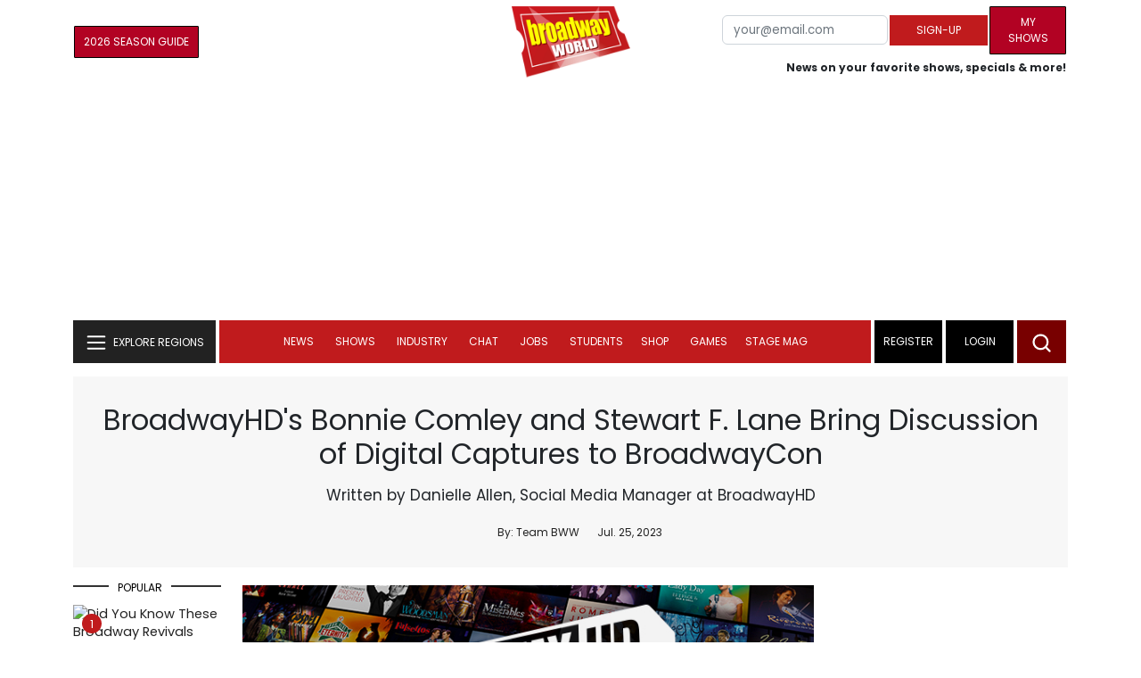

--- FILE ---
content_type: text/html; charset=UTF-8
request_url: https://www.broadwayworld.com/article/BroadwayHDs-Bonnie-Comley-and-Stewart-F-Lane-Bring-Discussion-of-Digital-Captures-to-BroadwayCon-20230725
body_size: 32244
content:
<!DOCTYPE html>
        <html lang="en" xmlns="http://www.w3.org/1999/xhtml" xmlns:fb="http://www.facebook.com/2008/fbml">
        <head>
          
                
<script>
  window['gtag_enable_tcf_support'] = true;
  window.dataLayer = window.dataLayer || [];
  (function(w,d,s,l,i){
    w[l]=w[l]||[];
    w[l].push({'gtm.start': new Date().getTime(), event:'gtm.js'});
    var f=d.getElementsByTagName(s)[0],
        j=d.createElement(s),
        dl=l!='dataLayer'?'&l='+l:'';
    j.async=true;
    j.src='https://www.googletagmanager.com/gtm.js?id='+i+dl;
    f.parentNode.insertBefore(j,f);
  })(window,document,'script','dataLayer','GTM-P3NJDWD');
</script>

<script>
    window.localStorage.setItem('cnx_uid2_id', 'yourUID2');
</script>

    
                    <title>BroadwayHD's Bonnie Comley and Stewart F. Lane Bring Discussion of Digital Captures to BroadwayCon </title>
          <meta name="sppc-site-verification" content="7b427ebce326f82c28d2344fb76fec2b" />

    
          
                    <meta name="description" content="On Saturday July 22, BroadwayCon visitors were treated to a panel titled “Livestreams and Captures and Proshots, Oh My!” moderated by Bonnie Comley, president of the Drama League’s Board of Directors and a co-founder of BroadwayHD, the premier streaming service for live theater. ">
          <meta property="fb:app_id" content="139648586265"/><meta property="og:description" content="On Saturday July 22, BroadwayCon visitors were treated to a panel titled “Livestreams and Captures and Proshots, Oh My!” moderated by Bonnie Comley, president of the Drama League’s Board of Directors and a co-founder of BroadwayHD, the premier streaming service for live theater." /><meta property="og:title" content="BroadwayHD's Bonnie Comley and Stewart F. Lane Bring Discussion of Digital Captures to BroadwayCon " /><meta property="og:type" content="article" /><meta property="og:image" content="https://cloudimages.broadwayworld.com/columnpiccloud/BroadwayHD-s-Bonnie-Comley-and-Stewart-F-Lane-Bring-Discussion-of-Digital-Captures-to-BroadwayCon-1690274420.jpg" /><meta property="og:image:url" content="https://cloudimages.broadwayworld.com/columnpiccloud/BroadwayHD-s-Bonnie-Comley-and-Stewart-F-Lane-Bring-Discussion-of-Digital-Captures-to-BroadwayCon-1690274420.jpg" /><meta property="og:image:width" content="1250" /><meta property="og:image:height" content="625" /><meta property="og:site_name" content="BroadwayWorld.com" /><meta property="og:url" content="https://www.broadwayworld.com/article/BroadwayHDs-Bonnie-Comley-and-Stewart-F-Lane-Bring-Discussion-of-Digital-Captures-to-BroadwayCon-20230725" /><meta name="twitter:card" content="summary_large_image"><meta name="twitter:site" content="@broadwayworld"><meta name="twitter:title" content="BroadwayHD's Bonnie Comley and Stewart F. Lane Bring Discussion of Digital Captures to BroadwayCon "><meta name="twitter:description" content="On Saturday July 22, BroadwayCon visitors were treated to a panel titled “Livestreams and Captures and Proshots, Oh My!” moderated by Bonnie Comley, president of the Drama League’s Board of Directors and a co-founder of BroadwayHD, the premier streaming service for live theater."><meta name="twitter:image" content="https://cloudimages.broadwayworld.com/columnpiccloud/BroadwayHD-s-Bonnie-Comley-and-Stewart-F-Lane-Bring-Discussion-of-Digital-Captures-to-BroadwayCon-1690274420.jpg"><meta property="article:publisher" content="https://www.facebook.com/BroadwayWorld" /><meta name="author" content="Team BWW"><meta name="category" content="Broadway">
          <link rel="canonical" href="https://www.broadwayworld.com/article/BroadwayHDs-Bonnie-Comley-and-Stewart-F-Lane-Bring-Discussion-of-Digital-Captures-to-BroadwayCon-20230725">
           
          <link rel="alternate" type="application/rss+xml" title="BroadwayWorld RSS Feed" href="https://www.broadwayworld.com/feed_all_bway.cfm" />


          <meta property="fb:pages" content="126634689416" />
      
      
<meta name="robots" content="max-image-preview:large">
<meta http-equiv="Content-Type" content="text/html; charset=UTF-8">
<meta http-equiv="X-UA-Compatible" content="IE=edge">
<meta name="viewport" content="width=device-width, initial-scale=1.0">
<link rel="apple-touch-icon-precomposed" sizes="57x57" href="https://www.broadwayworld.com/static/apple-touch-icon-57x57.png">
<link rel="apple-touch-icon-precomposed" sizes="114x114" href="https://www.broadwayworld.com/static/apple-touch-icon-114x114.png">
<link rel="apple-touch-icon-precomposed" sizes="72x72" href="https://www.broadwayworld.com/static/apple-touch-icon-72x72.png">
<link rel="apple-touch-icon-precomposed" sizes="144x144" href="https://www.broadwayworld.com/static/apple-touch-icon-144x144.png">
<link rel="apple-touch-icon-precomposed" sizes="60x60" href="https://www.broadwayworld.com/static/apple-touch-icon-60x60.png">
<link rel="apple-touch-icon-precomposed" sizes="120x120" href="https://www.broadwayworld.com/static/apple-touch-icon-120x120.png">
<link rel="apple-touch-icon-precomposed" sizes="76x76" href="https://www.broadwayworld.com/static/apple-touch-icon-76x76.png">
<link rel="apple-touch-icon-precomposed" sizes="152x152" href="https://www.broadwayworld.com/static/apple-touch-icon-152x152.png">
<link rel="icon" type="image/png" href="https://www.broadwayworld.com/static/favicon-196x196.png" sizes="196x196">
<link rel="icon" type="image/png" href="https://www.broadwayworld.com/static/favicon-96x96.png" sizes="96x96">
<link rel="icon" type="image/png" href="https://www.broadwayworld.com/static/favicon-32x32.png" sizes="32x32">
<link rel="icon" type="image/png" href="https://www.broadwayworld.com/static/favicon-16x16.png" sizes="16x16">
<link rel="icon" type="image/png" href="https://www.broadwayworld.com/static/favicon-128.png" sizes="128x128">

 <script src="https://scripts.mediavine.com/shims/broadway-world/pubadsShim.min.js"></script>
<script
  type="text/javascript"
  async="async"
  data-noptimize="1"
  data-cfasync="false"
  src="https://scripts.mediavine.com/tags/broadway-world.js"
  id="mv-script-wrapper-js"
></script>
<script data-ezscrex=false data-pagespeed-no-defer data-cfasync=false>
document.addEventListener("DOMContentLoaded", function() {
  let pageCount = sessionStorage.getItem('pageCount');
  if(pageCount) {
    pageCount = parseInt(pageCount) + 1;
  } else {
  pageCount = 1;
  }
  sessionStorage.setItem('pageCount', pageCount);
});
</script>
<script async src="https://securepubads.g.doubleclick.net/tag/js/gpt.js" crossorigin="anonymous"></script>
  <script>
    var googletag = googletag || {};
    googletag.cmd = googletag.cmd || [];
  </script>

  <script>
      googletag.cmd.push(function() { googletag.defineSlot('/106293300/CountdownClock', [300,175], 'div-gpt-ad-1442371043694-CountdownClock').addService(googletag.pubads()).setCollapseEmptyDiv(true,true);

      googletag.defineSlot('/106293300/Pixel1x1', [1, 1], 'div-gpt-ad-1479672818651-pix11').addService(googletag.pubads());
googletag.defineOutOfPageSlot('/106293300/out-of-page-ad', 'out-of-page-ad').addService(googletag.pubads());

           
        googletag.defineSlot('/106293300/BWW_Mobile_A', [[300,250],[336,280]], 'div-gpt-ad-1442371043694-8').addService(googletag.pubads());
        googletag.defineSlot('/106293300/BWW_Mobile_B', [[300,250],[336,280]], 'div-gpt-ad-1442371043694-9').addService(googletag.pubads());
        googletag.defineSlot('/106293300/BWW_Mobile_C', [[300,250],[336,280]], 'div-gpt-ad-1442371043694-10').addService(googletag.pubads());

googletag.defineSlot('/106293300/BWW_Desktop_Sidebar_Top', [[300,250]], 'div-gpt-ad-1442371043694-0').addService(googletag.pubads());
googletag.defineSlot('/106293300/BWW_Desktop_Sidebar_Mid', [[300,1050],[300,600],[300,25],[160,600]], 'div-gpt-ad-1442371043694-3').addService(googletag.pubads());
googletag.defineSlot('/106293300/BWW_Desktop_Sidebar_Bottom',  [[300,250]], 'div-gpt-ad-1442371043694-4').addService(googletag.pubads());
  googletag.defineSlot('/106293300/BWW_Desktop_Header', [[970,90],[970,66],[728,90],[970,250]], 'div-gpt-ad-1442371043694-1').addService(googletag.pubads());
    googletag.defineSlot('/106293300/BWW_Desktop_Sticky_Tower', [160, 600], 'div-gpt-ad-1442371043694-2').addService(googletag.pubads());
      googletag.defineSlot('/106293300/BWW_Mobile_Header', [[300,250],[320,50],[320,100]], 'div-gpt-ad-1442371043694-7').addService(googletag.pubads());
      googletag.defineSlot('/106293300/BWW_Mobile_AuthorInclude',  [[300,250],[336,280]], 'div-gpt-ad-1442371043694-11').addService(googletag.pubads());
 googletag.defineSlot('/106293300/New728468Bottom', [728, 90], 'div-gpt-ad-1479672818651-New728468Bottom').addService(googletag.pubads());
      googletag.defineSlot('/106293300/NEW300D', [300, 250], 'div-gpt-ad-1442371043694-5').addService(googletag.pubads());
    

    googletag.pubads().setTargeting('Region','Broadway');            
      googletag.pubads().setTargeting('page','article');
                  
                    


    


                                            

            
                
    let pageCount = sessionStorage.getItem('pageCount');

pageCount = pageCount ? parseInt(pageCount) : 0;

let referrer = document.referrer;

if (referrer.includes("google")) {
    googletag.pubads().setTargeting('pagecount', '0');
} else if (pageCount <= 1) {
    googletag.pubads().setTargeting('pagecount', '1');
} else {
    googletag.pubads().setTargeting('pagecount', '2');
}
    googletag.pubads().collapseEmptyDivs();
            googletag.pubads().enableSingleRequest();

    googletag.enableServices();
  });
</script>

<script>
  window.addEventListener('DOMContentLoaded', (event) => {
    let styles = document.querySelectorAll('.preload-css');
  });
</script>

<script type="application/ld+json">
{
  "@context": "https://schema.org",
  "@type": "Article",
  "headline": "BroadwayHD&#039;s Bonnie Comley and Stewart F. Lane Bring Discussion of Digital Captures to BroadwayCon",

  "url": "https://www.broadwayworld.com/article/BroadwayHDs-Bonnie-Comley-and-Stewart-F-Lane-Bring-Discussion-of-Digital-Captures-to-BroadwayCon-20230725",
  "description": "On Saturday July 22, BroadwayCon visitors were treated to a panel titled “Livestreams and Captures and Proshots, Oh My!” moderated by Bonnie Comley, president of the Drama League’s Board of Directors and a co-founder of BroadwayHD, the premier streaming service for live theater.",
  "isAccessibleForFree": true,
  "articleBody": "The verdict is in: Theater fans want more digital captures of their favorite shows. On Saturday July 22, BroadwayCon visitors were treated to a panel titled “Livestreams and Captures and Proshots, Oh My!” moderated by Bonnie Comley, president of the Drama League’s Board of Directors and a co-founder of BroadwayHD, the premier streaming service for live theater. In addition to Comley, the panel featured twelve-time Emmy Award-winning director Don Roy King, acclaimed producer Alia Jones-Harvey, and Stewart F. Lane, an owner of the Palace Theater and a co-founder of BroadwayHD. The panel of experts initiated an educational, wide-reaching discussion about what it takes to film a Broadway show, busting common myths along the way and giving the audience an inside look at the decision-making processes that determine whether their favorite stage productions can be filmed and distributed. The group discussed the differences between unauthorized bootlegs and professional captures, noting that when stage productions receive an authorized proshot, the cast and creators of the production are able to be properly credited and compensated for their work. Using the Disney+ film of Hamilton as an example, Comley explained that digital captures can generate more excitement for a currently-running show that leads to an increase of sales and brand awareness instead of cannibalizing ticket revenue. Other examples of revolutionary stage captures were discussed, including Lane’s work on the 1991 capture of The Will Rogers Follies, the mid-2000s film of Legally Blonde: The Musical for MTV, and the current ways in which BroadwayHD aims to capture and distribute stage productions to subscribers around the world. Don Roy King, Bonnie Comley, Stewart F. Lane, Alia Jones-Harvey King noted that the incentives for filming live performances can be compared to the reasons television networks broadcast sports games: While a digital capture can’t provide exactly the same energy as being a member of a live audience, filming the experience for viewing at home provides necessary access for fans who aren’t able to attend due to geographical, financial, or personal barriers. Jones-Harvey suggested some ways to revolutionize the proshot process, including a proposal that Broadway and West End productions should build digital captures into their budgets and contracts before the curtain goes up on a new show, ensuring that the foundation is laid for filming as early as possible rather than scrambling to find the funds later on. The audience asked enthusiastic questions about which shows can be captured and why, what it means when a production films B-roll for promotional purposes, how a digital capture can benefit the cast and creators of a show, if the pandemic has changed the industry’s attitude about proshots, and how a film director can work in tandem with a stage director to ensure that the production makes a smooth transition from stage to screen. In addition to this panel, BroadwayCon provided a wide variety of experiences including a cosplay contest, photo and autograph opportunities with Broadway stars, conversations about Broadway influencer marketing, and much more. To learn more about BroadwayCon, visit www.broadwaycon.com.",

"keywords": "captures, comley, digital, stage, broadwaycon, panel, bonnie, broadwayhd, live, theater",
  "mainEntityOfPage": "https://www.broadwayworld.com/article/BroadwayHDs-Bonnie-Comley-and-Stewart-F-Lane-Bring-Discussion-of-Digital-Captures-to-BroadwayCon-20230725",
  "thumbnailUrl": "https://cloudimages.broadwayworld.com/columnpiccloud/BroadwayHD-s-Bonnie-Comley-and-Stewart-F-Lane-Bring-Discussion-of-Digital-Captures-to-BroadwayCon-1690274420.jpg",
  "image": "https://cloudimages.broadwayworld.com/columnpiccloud/BroadwayHD-s-Bonnie-Comley-and-Stewart-F-Lane-Bring-Discussion-of-Digital-Captures-to-BroadwayCon-1690274420.jpg",
  "publisher": {
    "@type": "NewsMediaOrganization",
    "name": "BroadwayWorld.com",
    "url": "https://www.broadwayworld.com",
    "logo": {
      "@type": "ImageObject",
      "url": "https://cloudimages.broadwayworld.com/2017/broadwayworld-new-retina.png",
      "width": "100",
      "height": "60"
    }
  },
  "datePublished": "2023-07-25T09:42:30-04:00",
  "dateModified": "2023-07-25T09:42:30-04:00",
  "dateCreated": "2023-07-25T09:42:30-04:00",
  "articleSection": "Broadway",
  "author": [
    {
      "@type": "Person",
      "name": "Team BWW",
      "description": "Articles by Team BWW are collaborative works written by our team of national, local, and international experts under the direction of BroadwayWorld's New York-based Editorial Team.\u00a0BroadwayWorld is the largest theatre site on the internet, covering Broadway, the West End and beyond to 100 US cities, 45 countries and in 12 languages worldwide. With over six million monthly visitors, BroadwayWorld delivers complete up-to-the-minute Broadway, off-Broadway, and regional theatre news, in-depth interviews, extraordinary photo coverage, entertaining video features, lively message boards, ticket discounts, reviews, and more.",
      "url": "https://www.broadwayworld.com/author/Team-BWW"
    }
  ]
}
</script>






 <script data-ezscrex=false data-pagespeed-no-defer data-cfasync=false>!function(n){if(!window.cnx){window.cnx={},window.cnx.cmd=[];var t=n.createElement('iframe');t.src='javascript:false'; t.display='none',t.onload=function(){var n=t.contentWindow.document,c=n.createElement('script');c.src='//cd.connatix.com/connatix.player.js?cid=81bd3014-14af-4d51-b524-e3719a43b0b8',c.setAttribute('async','1'),c.setAttribute('type','text/javascript'),n.body.appendChild(c)},n.head.appendChild(t)}}(document);</script>

<style type="Text/css">

#div-gpt-ad-1442371043694-1 {
  margin: 0 auto;
}

/* Reserving space for leaderboard ads */
@media only screen and (min-width: 768px) {
  #div-gpt-ad-1442371043694-1 {
    height: 265px !important;
  }
  #div-gpt-ad-1442371043694-1> div {
    margin: 0 auto;
  }
}
@media only screen and (max-width: 430px) {
div[id*="pub-ad-placeholder-935"] {
height: 70px;
}
}
/* Sidebar Adjustment */
@media only screen and (min-width: 992px) {
    .col-lg-3.r-side {
        min-width: 324px !important;
    }
    .row:has(.col-lg-3) > .col-lg-7 {
        max-width: calc(83.33% - 324px) !important;
    }
}
</style>
 
<link href="https://cloudimages.broadwayworld.com/bworld1523/assets/css/bootstrap.min.css" rel="stylesheet">

<link rel="preload" href="https://cloudimages.broadwayworld.com/fonts/poppins-v24-latin_latin-ext-regular.woff2" as="font" type="font/woff2" crossorigin>
<link rel="preload" href="https://cloudimages.broadwayworld.com/fonts/poppins-v24-latin_latin-ext-700.woff2" as="font" type="font/woff2" crossorigin>

<style>
@font-face {
  font-display: swap;   font-family: 'Poppins';
  font-style: normal;
  font-weight: 400;
  src: url('https://cloudimages.broadwayworld.com/fonts/poppins-v24-latin_latin-ext-regular.woff2') format('woff2'); }
@font-face {
  font-display: swap;
  font-family: 'Poppins';
  font-style: normal;
  font-weight: 700;
  src: url('https://cloudimages.broadwayworld.com/fonts/poppins-v24-latin_latin-ext-700.woff2') format('woff2'); 
}
</style>

<link href="https://cloudimages.broadwayworld.com/bworld1523/assets/css/style49mininner-page41min.css" rel="stylesheet">

<style type="text/css">

.new-center .btn-wrap input[type=submit], .new-center label, .ques-row .ans p, .stage-credit .stage-text, .stage-credit .stage-text2, .stage-credit .stage-title1-right, p {
    font-size: 16px;
}

.bio-area p {
    font-size: 16px;
    font-weight: 500;
    line-height: 21px;
}
</style>






</head>
<body >
<img src="https://cloud.broadwayworld.com/sitepixel.cfm" width="1" height="1" alt="tracker" style="display:none;" loading="eager" decoding="async">

  
   <noscript><iframe src="https://www.googletagmanager.com/ns.html?id=GTM-P3NJDWD"
height="0" width="0" style="display:none;visibility:hidden"></iframe></noscript>

<div id=div-gpt-ad-1479672818651-pix11 >
    <script>googletag.cmd.push(function () {
            googletag.display('div-gpt-ad-1479672818651-pix11');
        });
    </script>
</div>




    



    <header>
      <!-- Header Start -->
      <div class="header-area">
        <div class="main-header ">
          <div class="header-mid d-none d-md-block">
            <div class="container">
              <div class="row d-flex align-items-center" >
             
 <div style="text-align:center;">
  <table style="max-width:1300px;width:100%;margin-bottom:5px;margin-top:5px;">
  <Tr><td style="text-align:left;width:35%">

      
    <a href="https://bway.world/m2ugd"><button type="submit" class="btn register-btn" style="margin-top:0px;background-color:#b20223;border-width:1px;border-color:black;color:#ffffff;font-weight:normal;border-style:solid;font-size:12px;padding-left:10px!important;padding-right:10px!important;border-radius:1px;">2026 Season Guide</button></a>  
    


               
    


  </td>
  <Td style="text-align:center;width:30%;">
     <div class="logo">
        <a href="https://www.broadwayworld.com/">
             <img class="img" src="https://cloudimages.broadwayworld.com/2017/broadwayworld-new-retina.png" alt="BroadwayWorld" width="133" height="80">
   
   
        </a>
  </Td>
  
  <td style="text-align:right;width:35%;">
    
        <form style="float:right;" action="https://www.broadwayworld.com/register.cfm" method="post" onSubmit="gtag('event', 'Register', {'event_category': 'Register','event_label': 'Top 2023','value': 'Top 2023'});">
        
    <table>
        <tr>
        
            <td>
                <input type="email" id="email" name="email" placeholder="your@email.com" style="font-size:10pt;max-width:200px;" required class="form-control">
            </td>
            <td>
                <button type="submit" class="btn register-btn" style="margin-top:0px;font-weight:normal;min-width:110px;font-size:12px;">Sign-up</button>
            </td></form>
            <td>         <a href="https://www.broadwayworld.com/article/BroadwayWorld-Launches-My-Shows-A-New-Way-to-Track-and-Share-Your-Theatre-Journey-20250902"><div class="btn register-btn" style="margin-top:0px;background-color:#b20223;border-width:1px;border-color:black;color:#ffffff;font-weight:normal;border-style:solid;font-size:12px;padding-left:10px!important;min-width:86px;padding-right:10px!important;border-radius:1px;">My Shows</div></a>
            </td>
        </tr>
        <tr>
            <td colspan="4">
                <span style="font-size:9pt;font-weight:bold;">News on your favorite shows, specials & more!</span>
            </td>
            
        </tr>
    </table>
</form>





   
  </td>
  </Tr>
</table>

                <div id="ezoic-pub-ad-placeholder-102">
                    <div id='div-gpt-ad-1442371043694-1' style='width:970px;'>
                        <script>
                            googletag.cmd.push(function() { googletag.display('div-gpt-ad-1442371043694-1'); });
                        </script>
                    </div>
                </div>
</div>
                
         <div class="col-xl-9 col-lg-9 col-md-9 col-sm-9">
                  <div class="header-banner f-right">
   

</div>


</div>
                
                
           
                
              </div>
            </div>
          </div>
          
                     
        <div id="out-of-page-ad">
     <script data-ezscrex=false data-pagespeed-no-defer data-cfasync=false async >
        googletag.cmd.push(function() {
          googletag.display('out-of-page-ad');
        });
      </script>
    </div>  
    
          <div class="header-bottom header-sticky">
            <div class="container">
              <div class="row align-items-center" style="background-color:white;">
                <div class="col-xl-2 col-md-2 category-menu">
                  
                 
                  <!--EXPLORE Buton-->
             <nav class="navbar navbar-light light-blue lef-navbar">
  <button class="navbar-toggler toggler-example" type="button" data-bs-toggle="collapse" data-bs-target="#collapseExample" aria-expanded="false" aria-controls="collapseExample" id="exploreButton">
    <span class="navbar-brand">EXPLORE REGIONS</span>
  </button>
</nav>
                  <!--/.EXPLORE End-->
                </div>
                <div class="col-xl-8 col-md-8 px-1 header-flex">
                  <!-- sticky -->
                  <div class="sticky-logo">
                    <a href="/">
                     <img class="img" src="https://cloudimages.broadwayworld.com/2017/broadwayworld-new-nonretina-22.png" alt="BroadwayWorld" width="133" height="80" style="width: auto;max-height: 50px;"  >
   
 

      
                    </a>
                  </div>
                  <!-- Main-menu -->
                  <div class="main-menu d-md-block" id="mobile-nav">
                    
               
                   <div name="newbar" style="width:100%;background-color:black;color:white;display:none;">
               
        
               
               
               <form style="float:right;" action="https://www.broadwayworld.com/register.cfm" method="post" onSubmit="gtag('event', 'Register', {'event_category': 'Register','event_label': 'Top 2023','value': 'Top 2023'});" style="margin-top:5px;">
    
    <table>
        <tr>
     
            <td>
                <input type="email" id="email" name="email" placeholder="your@email.com" style="font-size:10pt;max-width:200px;" required class="form-control">
            </td>
            <td>
                <button type="submit" class="btn register-btn" style="margin-top:0px;font-weight:normal;min-width:110px;font-size:12px;">Sign-up</button>
            </td></form>
            <td>         <a href="https://www.broadwayworld.com/article/BroadwayWorld-Launches-My-Shows-A-New-Way-to-Track-and-Share-Your-Theatre-Journey-20250902"><div class="btn register-btn" style="margin-top:0px;background-color:#b20223;border-width:1px;border-color:black;color:#ffffff;font-weight:normal;border-style:solid;font-size:12px;padding-left:10px!important;min-width:86px;padding-right:10px!important;border-radius:1px;">My Shows</div></a>
            </td>
        </tr>
        <tr>
            <td colspan="4" style="text-align:left;">
                <span style="font-size:9pt;font-weight:bold;color:white;">News on your favorite shows, discounts & more!<br>Already registered? <a href="https://www.broadwayworld.com/newlogin.cfm" style="color:white;"><u>sign-in</u></a></span>
            </td>
        </tr>
    </table>
</form>


               
                       </div>
                    
                    
                    
                    
                    <nav>
                      <ul id="navigation">
                        
                        
                                    
                          
                                                      
                                                   
   
            
            
            
                          
            
                        <li>
                          <a href="#" data-bs-toggle="dropdown" aria-expanded="false" style="color:white!important;">News</a>
                          <ul class="submenu dropdown-menu">
                            <li>
                              <a href="https://www.broadwayworld.com/newsroom/">Latest News</a>
                            </li>
                            <li>
                              <a href="https://www.broadwayworld.com/interviews.cfm">Interviews</a>
                            </li>
                            <li>
                              <a href="https://www.broadwayworld.com/cdsbooksdvds.php">New Releases</a>
                            </li>
                            <li>
                              <a href="https://www.broadwayworld.com/gallerynew.php">Photos</a>
                            </li>
                            <li>
                              <a href="https://www.broadwayworld.com/reviews.cfm">Reviews</a>
                            </li>
                            <li>
                              <a href="https://www.broadwayworld.com/tonyawards.php">Tony Awards</a>
                            </li>
                            <li>
                              <a href="https://www.broadwayworld.com/tvmainnew.cfm">Videos</a>
                            </li>
                          </ul>
                        </li>
                        
                        
                        <li>
                          <a href="#" data-bs-toggle="dropdown" aria-expanded="false" class="shows-link" style="color:white!important;">Shows</a>
                          <ul class="submenu dropdown-menu">
                             <li>
                              <a href="https://www.broadwayworld.com/myshows/">My Shows <sup style="color:red"><small>Beta</small></sup></a>
                              </li>
                            <li>
                              <a href="https://www.broadwayworld.com/shows/broadway-shows.php" style="border-bottom: 0px solid;">Broadway Shows</a>
                         <table style="margin-top:-5px;"><Tr><Td>   

</td><td>


   
 <a href="https://data.broadwayworld.com/rec/ticketcentralclick2023.cfm?tcid=158" target="_new"><img  style="width:165px;height:auto;" loading="lazy" width="165" height="105" alt="Ticket Central" src="https://cloudimages2.broadwayworld.com/ticketcentral/1754899714__GGB-0196W-UpdatedEarlyBirdBanners-1200x800.jpg?format=auto&width=165"></a></a> 
  
 
</td></tr></table>                       
                      
                            </li>
                            <li>
                              <a href="https://www.broadwayworld.com/shows/shows.php?page=oshows">Off-Broadway</a>
                                </li>
                            <li>
                              <a href="https://www.broadwayworld.com/off-off-broadway/">Off-Off-Broadway</a>
                            </li>
                            <li>
                              <a href="https://www.broadwayworld.com/shows/shows.php?page=immersive">Immersive / Experiential</a>
                            </li>
                            
                              <li>
                              <a href="https://www.broadwayworld.com/more-to-do/">More to Do</a>
                            </li>
                            <li>
                              <a href="https://www.broadwayworld.com/pickashowregional.cfm">Search by Zip Code</a>
                            </li>
                            
                            <li>
                              <a href="/shows/broadway-shows-discounts.php">Special Offers</a>
                            </li>
                            <li>
                              <a href="https://www.broadwayworld.com/shows/shows.php?page=tour">Tours</a>
                            </li>
                            <li>
                              <a href="https://www.broadwayworld.com/westend/shows/shows.php?page=westend">West End</a>
                              
                              
                            </li>
                            
                            <li><a rel="nofollow" href="https://cloud.broadwayworld.com/rec/ticketclick.cfm?fromlink=0&clickedshow=0&regid=&0&logo=on&articlelink=https://ticketmaster.evyy.net/c/2299526/264167/4272?u=https%3A%2F%2Fwww.ticketmaster.com%2Fbroadway" style="color:black;"  target="_new">Powered By <img src="https://cloudimages.broadwayworld.com/Ticketmaster_Horizontal_Lightmode.png" loading="lazy" style="width:125px;height:auto;" alt="Ticketmaster">

							</a></li>
                          </ul>
                          
                          
                        </li>
                        <li>
                          <a href="#" data-bs-toggle="dropdown" aria-expanded="false" style="color:white!important;">Industry</a>
                          <ul class="submenu dropdown-menu">
                            <li>
                              <a href="https://www.broadwayworld.com/industry/">Industry Home</a>
                            </li>
                            <li>
                              <a href="https://www.broadwayworld.com/bwidb/">BWW Database</a>
                            </li>
                            <li>
                              <a href="https://www.broadwayworld.com/grosses.cfm">Grosses <span style="color:green;background-color:transparent;font-size:10px;">Updated: 01/11</span>
</a>
                            </li>
                            <li>
                              <a href="https://www.broadwayworld.com/topic/Industry-Pro">Industry Newsletter</a>
                            </li>
                            
                               <li>
                              <a href="https://www.broadwayworld.com/people-database/">People Pages</a>
                            </li>
                            
                                 <li>
                              <a href="https://www.broadwayworld.com/industry-social.cfm">Social Media Analytics</a>
                            </li>
                            
                                  <li>
                              <a href="https://www.broadwayworld.com/industry-bww-theatres.cfm">Theater Report</a>
                            </li>
                            
                          </ul>
                        </li>
                        <li>
                          <a href="#" data-bs-toggle="dropdown" aria-expanded="false" style="color:white!important;">Chat</a>
                          <ul class="submenu dropdown-menu">
                            <li>
                              <a href="https://forum.broadwayworld.com/">Broadway Forum</a>
                            </li>
                          
                            <li>
                              <a href="https://forum.broadwayworld.com/saleboard.cfm">Buy & Sell</a>
                            </li>
                          </ul>
                        </li>
                        <li>
                          <a href="#" data-bs-toggle="dropdown" aria-expanded="false" style="color:white!important;">Jobs</a>
                          <ul class="submenu dropdown-menu">
                            <li>
                              <a href="https://www.broadwayworld.com/theatre-auditions/">Equity</a>
                            </li>
                            <li>
                              <a href="https://www.broadwayworld.com/nonequity.cfm">Non-Equity</a>
                            </li>
                            <li>
                              <a href="https://www.broadwayworld.com/classifieds-jobs/">Find a Job</a>
                            </li>
                            <li>
                              <a href="https://www.broadwayworld.com/classifieds-jobs/addclassifieds.cfm">Post a Job</a>
                            </li>
                          </ul>
                        </li>
                        <li>
                          <a href="#" data-bs-toggle="dropdown" aria-expanded="false" style="color:white!important;">Students</a>
                          <ul class="submenu dropdown-menu">
                            <li>
                              <a href="https://www.broadwayworld.com/student-center/">Student Center Home</a>
                            </li>
                             <li>
                              <a href="https://www.broadwayworld.com/bwwjr.php">BWW Junior</a>
                            </li>
                            <li>
                              <a href="https://www.broadwayworld.com/campguide.cfm">Camp Guide</a>
                            </li>
                             <li>
                              <a href="https://www.broadwayworld.com/youth-theater/">Youth Theaters</a>
                            </li>
                           <li>
                              <a href="https://www.broadwayworld.com/dancestudios/">Dance Studios</a>
                            </li>
                            
                            <li>
                              <a href="https://www.broadwayworld.com/studentcalendar-elementary.php">Elementary School</a>
                            </li>
                            <li>
                              <a href="https://www.broadwayworld.com/studentcalendarhighschool.php">High School</a>
                            </li>
                            <li>
                              <a href="https://www.broadwayworld.com/studentcenter.php">College Center</a>
                            </li>
                            <li>
                              <a href="https://www.broadwayworld.com/nextonstage/index.cfm">Next on Stage</a>
                            </li>
                            
              
    
                          </ul>
                        <li>
                                                    <a href="https://www.broadwayworld.com/shop/" style="color:white!important;"> Shop</a>

                      </li>
                          
                                <li>
                          <a href="#" data-bs-toggle="dropdown" aria-expanded="false" style="color:white!important;">Games</a>
                          <ul class="submenu dropdown-menu">
                            
                              <li>
                              <a href="https://www.broadwayworld.com/trivia-game/?utm_source=nav">Trivia Game</a>
                            </li>
                       
                          <li>
                              <a href="https://www.broadwayworld.com/word-search/?utm_source=nav">Word Search</a>
                            </li>
                          
                                 <li>
                              <a href="https://www.broadwayworld.com/scramble/?utm_source=nav">Broadway Scramble</a>
                            </li>
                            
                                 <li>
                              <a href="https://www.broadwayworld.com/matchup/?utm_source=nav">Match-Up Game</a> 
                            </li>
                            <li>
                              <a href="https://www.broadwayworld.com/tonygame.php?utm_source=nav">Tonys Trivia</a>
                            </li>
                            
                              <li>
                              <a href="https://www.broadwayworld.com/game/?utm_source=nav">Word Game</a>
                            </li>
                          </ul>
                          
                                                    
                     <li class="hide-on-ipad">
      <a href="https://stagemag.broadwayworld.com/" style="color:white!important;">Stage Mag</a>
  </li>
  

                      </ul>
                      
                      
                    </nav>
                    
                  </div>


                </div>


                <div class="col-xl-2 col-md-2 px-0 login-menu">
                  
                  
                  <ol>
                    
                                      <li style="background-color:#000000;">
                      <a href="https://www.broadwayworld.com/register.cfm" >Register</a>
                    </li>
                    <li style="background-color:#000000;">
                      <a style="color:white!important;" href="https://www.broadwayworld.com/newlogin.cfm">Login</a>
                    </li>
              

                      </ol>
                                                              

                
                  
                  
                  
                  
                  <div class="header-right-btn f-right" onclick="searchFunction()">
                    <img src="https://cloudimages.broadwayworld.com/bworld1523/assets/img/svg/Search-icon.svg" alt="search bar" height="18" width="18">
                  </div>
                </div>
                
                <!-- Mobile Menu -->
                <div class="col-12">
                  <div class="mobile_menu d-block d-md-none">
                    <span class="navbar-brand" onclick="myFunction()"></span>
                  </div>
                </div>
              </div>
              
              <!-- EXPLORE Category Dropdown -->
              <div class="row mx-0">
                <div class="col-xl-2 col-md-2 collapse open-explore" id="collapseExample">
                  <nav>
                    <ul class="submenu">
                        
                        
                         <li>
            <a href="#" data-bs-toggle="dropdown" data-bs-auto-close="outside">Broadway + NYC</a>
            <i class="carousel-control-next-icon next-icon"></i>
                                        <div class="default-mega-menu dropdown-menu shadow explore-mega-menu">

              <button type="button" class="close-mega-menu"  onclick="clearSearchField()" id="clear-search-button">&times;</button>
              <div class="container-fluid">
                <div class="row">
                  <div class="megamenu-title">
                    <p class="megamenu-title" style="color:white;">Broadway + NYC</p>
                  </div>


   
                  
                  <div class="col-12 col-sm-4 col-md-4 single">
                    <p class="h5"><a href="https://www.broadwayworld.com/">Broadway</a></p>
               <a href="https://www.broadwayworld.com/cabaret/article/Video-How-AMDA-College-of-the-Performing-Arts-Is-Shaping-the-Stars-of-Tomorrow-20260116">
                   
                      <img loading="lazy" src="https://cloudimages2.broadwayworld.com/columnpiccloud/680-95ca6a5bddd612193c5da416c463d7d2.jpg?format=auto&width=670" 
                     style="height:auto;" alt="Video: How AMDA College of the Performing Arts Is Shaping the Stars of Tomorrow">
                   
                    <div class="caption">
                     Video: How AMDA College of the Performing Arts Is Shaping the Stars of Tomorrow</a>
                    </div>
                  </div>
                 
          
          
                  
                  
                  
                  <div class="col-12 col-sm-4 col-md-4 single">
                    <p class="h5"><a href="https://www.broadwayworld.com/off-broadway/">Off-Broadway</a></p>
                  <a href="https://www.broadwayworld.com/off-broadway/article/Photos-Pan-Asian-Repertory-Theatres-AI-YAH-GOY-VEY-World-Premiere-Heads-Into-Rehearsal-20260116"><img loading="lazy" src="https://cloudimages2.broadwayworld.com/columnpiccloud/680-2a92e6d5a2629fe4c42ffc857568c66a.jpg?format=auto&width=670" style="height:auto;" alt="Photos: Pan Asian Repertory Theatre's AI YAH GOY VEY! World Premiere Heads Into Rehearsal">
                   
                    <div class="caption">
                     Photos: Pan Asian Repertory Theatre's AI YAH GOY VEY! World Premiere Heads Into Rehearsal</a>
                    </div>
                  </div>
                 
          
          
          
                  
               
                  
                  <div class="col-12 col-sm-4 col-md-4 single">
                    <p class="h5"><a href="https://www.broadwayworld.com/off-off-broadway/">Off-Off Broadway</a></p>
                   <a href="https://www.broadwayworld.com/off-off-broadway/article/OUTPLAY-Presents-LOVE-IN-A-PLAGUE-SCENES-FROM-AIDS-PLAYS-to-Run-February-5-8-20260117">
                      
                      <img loading="lazy" src="https://cloudimages2.broadwayworld.com/columnpiccloud/680-5954d58e996f427e1c9dfbbc67e6143f.jpg?format=auto&width=670" style="height:auto;" alt="OUT/PLAY Presents LOVE IN A PLAGUE: SCENES FROM AIDS PLAYS to Run February 5-8">
                    
                    <div class="caption">
                     OUT/PLAY Presents LOVE IN A PLAGUE: SCENES FROM AIDS PLAYS to Run February 5-8</a>
                    </div>
                  </div>
                 
          
          

   
                  
                  <div class="col-12 col-sm-4 col-md-4 single">
                    <p class="h5"><a href="https://www.broadwayworld.com/cabaret/">Cabaret</a></p>
                  <a href="https://www.broadwayworld.com/cabaret/article/Review-John-McWhorter-Showcased-His-Reconstruction-of-EARLY-TO-BED-at-The-Triad-20260116">
                     
                      <img loading="lazy" src="https://cloudimages2.broadwayworld.com/columnpiccloud/680-a22806c1a0e34be505d4ea4a8e76d456.jpg?format=auto&width=670" style="height:auto;" alt="Review: John McWhorter Showcased His Reconstruction of EARLY TO BED at The Triad">
                   
                    <div class="caption">
                     Review: John McWhorter Showcased His Reconstruction of EARLY TO BED at The Triad</a>
                    </div>
                  </div>
               
          
          
                  
                
                  
                  <div class="col-12 col-sm-4 col-md-4 single">
                    <p class="h5"><a href="https://www.broadwayworld.com/bwwdance/">Dance</a></p>
                   <a href="https://www.broadwayworld.com/bwwdance/article/GISELLE-THE-NUTCRACKER-and-More-Set-for-Los-Angeles-Ballet-20th-Anniversary-Season-20260116">
                      
                      <img loading="lazy" src="https://cloudimages2.broadwayworld.com/columnpiccloud/680-18a1a1d9e0a3eca3397b88b1ba9b8707.jpg?format=auto&width=670" style="height:auto;" alt="GISELLE, THE NUTCRACKER and More Set for Los Angeles Ballet 20th Anniversary Season">
                   
                    <div class="caption">
                     GISELLE, THE NUTCRACKER and More Set for Los Angeles Ballet 20th Anniversary Season</a>
                    </div>
                  </div>
                 
          
          
          
                  
                  <div class="col-12 col-sm-4 col-md-4 single">
                    <p class="h5"><a href="https://www.broadwayworld.com/bwwopera/">Opera</a></p>
              <a href="https://www.broadwayworld.com/bwwopera/article/Review-CARMEN-Sizzles-with-Akhmetshina-Heading-Stellar-Cast-at-the-Met-20260116">
                     
                      <img loading="lazy" src="https://cloudimages2.broadwayworld.com/columnpiccloud/680-26b9e933cfbe87afca2b955e7500d6b6.jpg?format=auto&width=670"  style="height:auto;" alt="Review: CARMEN Sizzles with Akhmetshina Heading Stellar Cast at the Met">
                    
                    <div class="caption">
                      Review: CARMEN Sizzles with Akhmetshina Heading Stellar Cast at the Met</a>
                    </div>
                  </div>
                 
          
          
          
                  
                  <div class="col-12 col-sm-4 col-md-4 single">
                    <p class="h5"><a href="https://www.broadwayworld.com/bwwclassical/">Classical Music</a></p>
                  <a href="https://www.broadwayworld.com/article/Washington-National-Opera-Announces-Stephen-Schwartz-Hosted-WEST-SIDE-STORY-Gala-New-Venues-20260116">
                      
                      <img loading="lazy" src="https://cloudimages2.broadwayworld.com/columnpiccloud/680-94ba4fd641f8ef4e2742e025280ef8ca.jpg?format=auto&width=670" style="height:auto;" alt="Post Kennedy Center Split, Washington National Opera Sets Stephen Schwartz Hosted WEST SIDE STORY Gala & More">
                    
                    <div class="caption">
                      Post Kennedy Center Split, Washington National Opera Sets Stephen Schwartz Hosted WEST SIDE STORY Gala & More</a>
                    </div>
                  </div>
                 
          
          
          
                  
                  
                </div>
              </div>
            </div>
          </li>
          
          
                      <li>
                        <a href="#" data-bs-toggle="dropdown" data-bs-auto-close="outside">United States</a>
                        <i class="carousel-control-next-icon next-icon"></i>
            <div class="dropdown-menu shadow explore-mega-menu">
                          <button type="button" class="close-mega-menu"  onclick="clearSearchField()" id="clear-search-button">&times;</button>
                          <div class="container-fluid">
                            <div class="row">
                              <div class="d-flex">
                                <div class="megamenu-title">
                                   <p class="megamenu-title" style="color:white;"></p>
                                </div>
                                <p class="dropdown-toggle" data-bs-toggle="dropdown" data-bs-auto-close="outside" style="color:white;cursor: pointer;min-width: 140px;top: -10px;left: 50px;    margin-top: 10px;"> Eastern</p>
                                <ul class="dropdown-menu shadow united-dropdown">
                                  
                                  <li class="dropend">
                                  
                                  
<li><a href="https://www.broadwayworld.com/connecticut/">CONNECTICUT	- Connecticut</a></li>
<li><a href="https://www.broadwayworld.com/washington-dc/">DC - Washington, DC</a></li>

<li><a href="https://www.broadwayworld.com/delaware/">DELAWARE - Delaware</a></li>
<li><a href="https://www.broadwayworld.com/ft-myers-naples/">FLORIDA	- Ft. Myers/Naples</a></li>
<li><a href="https://www.broadwayworld.com/jacksonville/">FLORIDA	- Jacksonville</a></li>
<li><a href="https://www.broadwayworld.com/miami/">FLORIDA	- Miami Metro</a></li>
<li><a href="https://www.broadwayworld.com/orlando/">FLORIDA	- Orlando</a></li>
<li><a href="https://www.broadwayworld.com/sarasota/">FLORIDA	- Sarasota</a></li>
<li><a href="https://www.broadwayworld.com/tallahassee/">FLORIDA	- Tallahassee</a></li>
<li><a href="https://www.broadwayworld.com/tampa/">FLORIDA	- Tampa/St. Petersburg</a></li>
<li><a href="https://www.broadwayworld.com/atlanta/">GEORGIA -	Atlanta</a></li>
<li><a href="https://www.broadwayworld.com/maine/">MAINE	- Maine</a></li>
<li><a href="https://www.broadwayworld.com/baltimore/">MARYLAND - Baltimore</a></li>
<li><a href="https://www.broadwayworld.com/boston/">MASSACHUSETTS - Boston</a></li>
<li><a href="https://www.broadwayworld.com/new-hampshire/">NEW HAMPSHIRE - New Hampshire</a></li>
<li><a href="https://www.broadwayworld.com/new-jersey/">NEW JERSEY - New Jersey</a></li>
<li><a href="https://www.broadwayworld.com/brooklyn/">NEW YORK - Brooklyn</a></li>

<li><a href="https://www.broadwayworld.com/buffalo/">NEW YORK - Buffalo</a></li>
<li><a href="https://www.broadwayworld.com/central-new-york/">NEW YORK - Central New York</a></li>
<li><a href="https://www.broadwayworld.com/long-island/">NEW YORK - Long Island</a></li>
<li><a href="https://www.broadwayworld.com/rockland/">NEW YORK - Rockland / Westchester</a></li>
<li><a href="https://www.broadwayworld.com/charlotte/">NORTH CAROLINA - Charlotte</a></li>
<li><a href="https://www.broadwayworld.com/raleigh/">NORTH CAROLINA - Raleigh</a></li>
<li><a href="https://www.broadwayworld.com/central-pa/">PENNSYLVANIA - Central Pennsylvania</a></li>
<li><a href="https://www.broadwayworld.com/philadelphia/">PENNSYLVANIA - Philadelphia</a></li>
<li><a href="https://www.broadwayworld.com/pittsburgh/">PENNSYLVANIA - Pittsburgh</a></li>
<li><a href="https://www.broadwayworld.com/rhode-island/">RHODE ISLAND - Rhode Island</a></li>
<li><a href="https://www.broadwayworld.com/south-carolina/">SOUTH CAROLINA - South Carolina</a></li>
<li><a href="https://www.broadwayworld.com/vermont/">VERMONT - Vermont</a></li>
<li><a href="https://www.broadwayworld.com/norfolk/">VIRGINIA - Central Virginia</a></li>
<li><a href="https://www.broadwayworld.com/west-virginia/">VIRGINIA - West Virginia</a></li>

                                  </li>
                              
                                  </li>
                                </ul>
                                <p class="dropdown-toggle" data-bs-toggle="dropdown" data-bs-auto-close="outside" style="color:white;cursor: pointer;min-width: 140px;top: -10px;left: 50px;    margin-top: 10px;"> Central</p>
                                <ul class="dropdown-menu shadow united-dropdown">
                                  <li class="dropend">

<li><a href="https://www.broadwayworld.com/birmingham/">ALABAMA - Birmingham</a></li>
<li><a href="https://www.broadwayworld.com/little-rock/">ARKANSAS</a></li>
<li><a href="https://www.broadwayworld.com/denver/">COLORADO</a></li>
 <li><a href="https://www.broadwayworld.com/chicago/">ILLINOIS - Chicago</a></li>
<li><a href="https://www.broadwayworld.com/indianapolis/">INDIANA - Indianapolis</a></li>
 <li><a href="https://www.broadwayworld.com/south-bend/">INDIANA - South Bend</a></li>
 <li><a href="https://www.broadwayworld.com/des-moines/">IOWA - Des Moines</a></li>
<li><a href="https://www.broadwayworld.com/wichita/">KANSAS - Wichita</a></li>
 <li><a href="https://www.broadwayworld.com/louisville/">KENTUCKY - Louisville</a></li>
 <li><a href="https://www.broadwayworld.com/new-orleans/">LOUISIANA - New Orleans</a></li>
 <li><a href="https://www.broadwayworld.com/michigan/">MICHIGAN - Michigan</a></li>
 <li><a href="https://www.broadwayworld.com/minneapolis/">MINNESOTA - Minneapolis / St. Paul</a></li>
<li><a href="https://www.broadwayworld.com/jackson/">MISSISSIPPI - Jackson, MS</a></li>
<li><a href="https://www.broadwayworld.com/kansas-city/">MISSOURI - Kansas City</a></li>
<li><a href="https://www.broadwayworld.com/st-louis/">MISSOURI - St. Louis</a></li>
<li><a href="https://www.broadwayworld.com/montana/">MONTANA - Montana</a></li>
 <li><a href="https://www.broadwayworld.com/omaha/">NEBRASKA - Omaha</a></li>
<li><a href="https://www.broadwayworld.com/fargo/">NORTH DAKOTA - Fargo</a></li>
 <li><a href="https://www.broadwayworld.com/cincinnati/">OHIO - Cincinnati</a></li>
 <li><a href="https://www.broadwayworld.com/cleveland/">OHIO - Cleveland</a></li>
 <li><a href="https://www.broadwayworld.com/columbus/">OHIO - Columbus</a></li>
 <li><a href="https://www.broadwayworld.com/dayton/">OHIO - Dayton</a></li>
 <li><a href="https://www.broadwayworld.com/oklahoma/">OKLAHOMA</a></li>
 <li><a href="https://www.broadwayworld.com/sioux-falls/">SOUTH DAKOTA</a></li>
 <li><a href="https://www.broadwayworld.com/memphis/">TENNESSEE - Memphis</a></li>
 <li><a href="https://www.broadwayworld.com/nashville/">TENNESSEE - Nashville</a></li>
 <li><a href="https://www.broadwayworld.com/austin/">TEXAS - Austin</a></li>
 <li><a href="https://www.broadwayworld.com/dallas/">TEXAS - Dallas</a></li>
 <li><a href="https://www.broadwayworld.com/houston/">TEXAS - Houston</a></li>
 <li><a href="https://www.broadwayworld.com/san-antonio/">TEXAS - San Antonio</a></li>
 <li><a href="https://www.broadwayworld.com/appleton/">WISCONSIN - Appleton</a></li>
 <li><a href="https://www.broadwayworld.com/madison/">WISCONSIN - Madison</a></li>
 <li><a href="https://www.broadwayworld.com/milwaukee/">WISCONSIN - Milwaukee</a></li>
                                
                                  </li>
                                
                      </li>
                    </ul>
                    <p class="dropdown-toggle" data-bs-toggle="dropdown" data-bs-auto-close="outside" style="color:white;cursor: pointer;min-width: 140px;top: -10px;left: 50px;    margin-top: 10px;"> Western</p>
                    <ul class="dropdown-menu shadow united-dropdown">
                      <li class="dropend">
                      
            
<li><a href="https://www.broadwayworld.com/anchorage/">ALASKA - Anchorage</a></li>
<li><a href="https://www.broadwayworld.com/phoenix/">ARIZONA - Phoenix Metro</a></li>
<li><a href="https://www.broadwayworld.com/costa-mesa/">CALIFORNIA - Costa Mesa</a></li><li><a href="https://www.broadwayworld.com/los-angeles/">CALIFORNIA - Los Angeles</a></li><li><a href="https://www.broadwayworld.com/palm-springs/">CALIFORNIA - Palm Springs</a></li><li><a href="https://www.broadwayworld.com/sacramento/">CALIFORNIA - Sacramento</a></li><li><a href="https://www.broadwayworld.com/san-diego/">CALIFORNIA - San Diego</a></li><li><a href="https://www.broadwayworld.com/san-francisco/">CALIFORNIA - San Francisco</a></li><li><a href="https://www.broadwayworld.com/santa-barbara/">CALIFORNIA - Santa Barbara</a></li><li><a href="https://www.broadwayworld.com/thousand-oaks/">CALIFORNIA - Thousand Oaks</a></li>
 <li><a href="https://www.broadwayworld.com/hawaii/">HAWAII</a></li>
 <li><a href="https://www.broadwayworld.com/boise/">IDAHO - Boise</a></li>
 <li><a href="https://www.broadwayworld.com/las-vegas/">NEVADA - Las Vegas</a></li>
 <li><a href="https://www.broadwayworld.com/albuquerque/">NEW MEXICO - Albuquerque</a></li>

 <li><a href="https://www.broadwayworld.com/portland/">OREGON</a></li>
 <li><a href="https://www.broadwayworld.com/salt-lake-city/">UTAH</a></li>
 <li><a href="https://www.broadwayworld.com/seattle/">WASHINGTON - Seattle</a></li>
            
                       
                      </li>
                    </ul>
                </div>









                <div class="col-12 col-sm-4 col-md-4 single">
                  <p class="h5"><a href="https://www.broadwayworld.com/central-new-york/">Central New York</p>
                 
                  
                   
                      <img loading="lazy" src="https://cloudimages2.broadwayworld.com/interviews/2topTylerHardwickCornelius.jpeg.jpg?format=auto&width=670"  style="height:auto;" alt="BWW Q&A: Tyler Hardwick Talks HELLO, DOLLY! at OFC Creations Theatre Center">
                
                  <div class="caption">
                  BWW Q&A: Tyler Hardwick Talks HELLO, DOLLY! at OFC Creations Theatre Center</a>
                  </div>
                </div>
    
                <div class="col-12 col-sm-4 col-md-4 single">
                  <p class="h5"><a href="https://www.broadwayworld.com/baltimore/">Baltimore</p>
                 
                  
                   
                      <img loading="lazy" src="https://cloudimages2.broadwayworld.com/columnpiccloud/680-bb75dfeb3b48e4b35d85b6172d3c32d9.jpg?format=auto&width=670"  style="height:auto;" alt="Ballet Theatre of Maryland Celebrates Valentine's Day With MOMENTUM: A MIXED BILL">
                
                  <div class="caption">
                  Ballet Theatre of Maryland Celebrates Valentine's Day With MOMENTUM: A MIXED BILL</a>
                  </div>
                </div>
    
                <div class="col-12 col-sm-4 col-md-4 single">
                  <p class="h5"><a href="https://www.broadwayworld.com/washington-dc/">Washington, DC</p>
                 
                  
                   
                      <img loading="lazy" src="https://cloudimages2.broadwayworld.com/columnpiccloud/680-ebe5e7b634a87479b1751a92f9870f19.jpg?format=auto&width=670"  style="height:auto;" alt="Annual MLK Concert Relocates From Kennedy Center After 23 Years">
                
                  <div class="caption">
                  Annual MLK Concert Relocates From Kennedy Center After 23 Years</a>
                  </div>
                </div>
    
                <div class="col-12 col-sm-4 col-md-4 single">
                  <p class="h5"><a href="https://www.broadwayworld.com/maine/">Maine</p>
                 
                  
                   
                      <img loading="lazy" src="https://cloudimages2.broadwayworld.com/columnpiccloud/680-4caceed586c0b4f71bf83f75db8f419f.jpg?format=auto&width=670"  style="height:auto;" alt="THE PRODUCERS, HELLO, DOLLY! and More Set for Ogunquit Playhouse 2026 Season">
                
                  <div class="caption">
                  THE PRODUCERS, HELLO, DOLLY! and More Set for Ogunquit Playhouse 2026 Season</a>
                  </div>
                </div>
    
                <div class="col-12 col-sm-4 col-md-4 single">
                  <p class="h5"><a href="https://www.broadwayworld.com/washington-dc/">Washington, DC</p>
                 
                  
                   
                      <img loading="lazy" src="https://cloudimages2.broadwayworld.com/columnpiccloud/680-697b0260b9e9dc85ca32ffd15bc48bca.jpg?format=auto&width=670"  style="height:auto;" alt="Drag Artists Petition Calls on Kennedy Center Donors to Suspend Funding">
                
                  <div class="caption">
                  Drag Artists Petition Calls on Kennedy Center Donors to Suspend Funding</a>
                  </div>
                </div>
    
                <div class="col-12 col-sm-4 col-md-4 single">
                  <p class="h5"><a href="https://www.broadwayworld.com/washington-dc/">Washington, DC</p>
                 
                  
                   
                      <img loading="lazy" src="https://cloudimages2.broadwayworld.com/columnpiccloud/680-3ca3600c5c09f17b7feebc550119975f.jpg?format=auto&width=670"  style="height:auto;" alt="Washington National Opera Announces Plans to Leave the Kennedy Center">
                
                  <div class="caption">
                  Washington National Opera Announces Plans to Leave the Kennedy Center</a>
                  </div>
                </div>
                
              
                
                
              </div>
              
              
            </div>
          </div>
          </li>
          <li>
            <a href="#" data-bs-toggle="dropdown" data-bs-auto-close="outside">West End London</a>
            <i class="carousel-control-next-icon next-icon"></i>
            <div class="dropdown-menu shadow explore-mega-menu">
              <button type="button" class="close-mega-menu"  onclick="clearSearchField()" id="clear-search-button">&times;</button>
              <div class="container-fluid">
                <div class="row">
                  <div class="megamenu-title">
                     <p class="megamenu-title" style="color:white;">West End </p>
                  </div>




                  <div class="col-12 col-sm-4 col-md-4 single">
                    <p class="h5"><a href="https://www.broadwayworld.com/westend/">WEST END</p>
                    
                    
                      <img loading="lazy" src="https://cloudimages2.broadwayworld.com/columnpiccloud/680-7ee8f4978e3fdb025a325d0bcbe3f794.jpg?format=auto&width=670"  style="height:auto;" alt="Review: WHAT'S WRONG WITH BENNY HILL, White Bear Theatre">
                     <div class="caption">
                     Review: WHAT'S WRONG WITH BENNY HILL, White Bear Theatre</a>
                    </div>
                  </div>
                  
          
          
                  
                  <div class="col-12 col-sm-4 col-md-4 single">
                    <p class="h5"><a href="https://www.broadwayworld.com/uk-regional/">UK Regional</a></p>
                    <a href="https://www.broadwayworld.com/uk-regional/article/Full-Cast-Set-For-World-Premiere-of-TOP-Gs-LIKE-ME-20260115">
                      <img loading="lazy" src="https://cloudimages.broadwayworld.com/columnpiccloud/680-cf872310ea752fa8eca5a2584757bd2f.jpg"  style="height:auto;" alt="Full Cast Set For World Premiere of TOP Gs LIKE ME">
                    </a>
                    <div class="caption">
                      <a href="https://www.broadwayworld.com/uk-regional/article/Full-Cast-Set-For-World-Premiere-of-TOP-Gs-LIKE-ME-20260115">Full Cast Set For World Premiere of TOP Gs LIKE ME</a>
                    </div>
                  </div>
                  
                  
                  
                </div>
              </div>
            </div>
          </li>
         
          <li>
            <a href="#" data-bs-toggle="dropdown" data-bs-auto-close="outside">International</a>
            <i class="carousel-control-next-icon next-icon"></i>
            <div class="dropdown-menu shadow explore-mega-menu"> 
              <button type="button" class="close-mega-menu"  onclick="clearSearchField()" id="clear-search-button">&times;</button>
              <div class="container-fluid">
                <div class="row">
                  <div class="megamenu-title">
                     <p class="megamenu-title" style="color:white;">International</p>
                  </div>
                  
                  
                  
                  <div class="col-12 col-sm-4 col-md-4 single">
                    <p class="h5"><a href="https://www.broadwayworld.com/canada/">Canada</p>
                    
                      <img loading="lazy" src="https://cloudimages.broadwayworld.com/columnpiccloud/680-92062fce5011dc10e8b7502157cc4438.jpg" style="height:auto;" alt="Toronto Sketch Comedy Festival Celebrates Its 21st Edition In March 2026">
                   
                    <div class="caption">
                      Toronto Sketch Comedy Festival Celebrates Its 21st Edition In March 2026</a>
                    </div>
                  </div>
                 
          
          
                  
               
                  
                   
                  
                  <div class="col-12 col-sm-4 col-md-4 single">
                    <p class="h5"><a href="https://www.broadwayworld.com/australia-nz/">Australia / New Zealand</a></p>
                 <a href="https://www.broadwayworld.com/sydney/article/Review-DEAR-SON-love-from-the-heart-20260114">
                      <img loading="lazy" src="https://cloudimages.broadwayworld.com/columnpiccloud/680-204594b8d250845896ecfdd71912c096.jpg" style="height:auto;" alt="Review: DEAR SON – love from the heart at Belvoir St Theatre">
                   
                    <div class="caption">
                      Review: DEAR SON – love from the heart at Belvoir St Theatre</a>
                    </div>
                  </div>
                 
          
          
                  
               
                  
                  
                 
                  
                  <div class="col-12 col-sm-4 col-md-4 single">
                    <p class="h5"><a href="https://www.broadwayworld.com/europe/">Europe</a></p>
                <a href="https://www.broadwayworld.com/italy/article/Review-BROKEBACK-MOUNTAIN-al-TEATRO-QUIRINO-20260113">
                      <img loading="lazy" src="https://cloudimages.broadwayworld.com/columnpiccloud/680-7788dad98b2f85b04c2ad362eb63f989.jpg" style="height:auto;" alt="Review: BROKEBACK MOUNTAIN al TEATRO QUIRINO">
                   
                    <div class="caption">
                      Review: BROKEBACK MOUNTAIN al TEATRO QUIRINO</a>
                    </div>
                  </div>
                 
          
          
                  
               
                  
                  
                  
                  <div class="col-12 col-sm-4 col-md-4 single">
                    <p class="h5"><a href="https://www.broadwayworld.com/asia/">Asia</a></p>
                    <a href="https://www.broadwayworld.com/japan/article/KENTO-NAKAJIMA-SHATTERS-THE-IDOL-MOLD-WITH-SINFULLY-SEXY-NEW-SINGLE-XTC-20260113">
                      <img loading="lazy" src="https://cloudimages.broadwayworld.com/columnpiccloud/680-e9721a9c1fdcb3f81b9323d1d2c7b29d.jpg" style="height:auto;" alt="KENTO NAKAJIMA SHATTERS THE IDOL MOLD WITH SINFULLY-SEXY NEW SINGLE 'XTC'">
                   
                    <div class="caption">
                    KENTO NAKAJIMA SHATTERS THE IDOL MOLD WITH SINFULLY-SEXY NEW SINGLE 'XTC'</a>
                    </div>
                  </div>
                 
          
          
                  
              
                  
                  <div class="col-12 col-sm-4 col-md-4 single">
                    <p class="h5"><a href="https://www.broadwayworld.com/latin-america/">Latin America</a></p>
                   <a href="https://www.broadwayworld.com/brazil/article/CARMINA-BURANA-BALLET-Brings-Dance-Music-and-Technology-to-So-Paulo-20260116">
                      <img loading="lazy" src="https://cloudimages.broadwayworld.com/columnpiccloud/680-3ec902e445d3d04335b707e07421bf00.jpg" style="height:auto;" alt="CARMINA BURANA BALLET Brings Dance, Music and Technology to São Paulo">
                   
                    <div class="caption">
                     CARMINA BURANA BALLET Brings Dance, Music and Technology to São Paulo</a>
                    </div>
                  </div>
                 
          
          
                  
               
                   
                  
                  <div class="col-12 col-sm-4 col-md-4 single">
                    <p class="h5"><a href="https://www.broadwayworld.com/africa-middle-east/">Africa / Middle East</a></p>
                   <a href="https://www.broadwayworld.com/south-africa/article/Photos-MOANA-JR-at-The-Sonwa-Sakuba-Institute-for-the-Performing-Arts-20260112">
                      <img loading="lazy" src="https://cloudimages.broadwayworld.com/columnpiccloud/680-f9a3ba472b7613980bb0e768b4f72950.jpg" style="height:auto;" alt="Photos: MOANA JR. at The Sonwa Sakuba Institute for the Performing Arts">
                  
                    <div class="caption">
                     Photos: MOANA JR. at The Sonwa Sakuba Institute for the Performing Arts</a>
                    </div>
                  </div>
                 
          
          
                  
               
                  
                  
                  
                </div>
              </div>
            </div>
          </li>
          
          
          
            <li>
            <a href="#" data-bs-toggle="dropdown" data-bs-auto-close="outside">Entertainment</a>
            <i class="carousel-control-next-icon next-icon"></i>
            <div class="dropdown-menu shadow explore-mega-menu">
              <button type="button" class="close-mega-menu"  onclick="clearSearchField()" id="clear-search-button">&times;</button>
              <div class="container-fluid">
                <div class="row">
                  <div class="megamenu-title">
                     <p class="megamenu-title" style="color:white;">Entertainment</p>
                  </div>
                  
                  
                
                  <div class="col-12 col-sm-4 col-md-4 single">
                    <p class="h5"><a href="https://www.broadwayworld.com/bwwtv/">TV/Movies</a></p>
                  <a href="https://www.broadwayworld.com/article/Video-Carol-Burnett-Performs-Something-Good-in-PALM-ROYALE-Season-2-Finale-20260116">
                      <img loading="lazy" src="https://cloudimages.broadwayworld.com/columnpiccloud/680-c883edfeed8a84525eccf4c9f508da42.jpg" style="height:auto;" alt="Video: Carol Burnett Performs 'Something Good' in PALM ROYALE Season 2 Finale">
                   
                    <div class="caption">
                     Video: Carol Burnett Performs 'Something Good' in PALM ROYALE Season 2 Finale</a>
                    </div>
                  </div>
                 
          
          
                  
               
                  
                   
                  
                  <div class="col-12 col-sm-4 col-md-4 single">
                    <p class="h5"><a href="https://www.broadwayworld.com/bwwmusic/">Music</a></p>
                  <a href="https://www.broadwayworld.com/bwwmusic/article/Listen-Richard-Marx-Drops-New-Album-After-Hours-Feat-Rod-Stewart-Duet-20260116">
                      <img loading="lazy" src="https://cloudimages.broadwayworld.com/columnpiccloud/680-e042bfb65b9a2e0ff97e7b47c7624c3f.jpg" style="height:auto;" alt="Listen: Richard Marx Drops New Album 'After Hours' Feat. Rod Stewart Duet">
                  
                    <div class="caption">
                    Listen: Richard Marx Drops New Album 'After Hours' Feat. Rod Stewart Duet</a>
                    </div>
                  </div>
                 
          
          
                  
               
                                    
               
                  
                  
                  
                </div>
              </div>
            </div>
          </li>
          <Center>
          <a href="https://www.broadwayworld.com/for-you/recommended/"><button type="submit" class="btn register-btn"  style="margin-top:0px;background-color:white;border-width:1px;border-color:#d4d4d4;color:#b20223;font-weight:normal;border-style:solid;font-size: 12px;padding-left:10px!important;padding-right:10px!important;border-radius:1px;"><span style="font-weight:bold;">BWW</span> <span style="color:black;font-weight:bold;">For You</span></button> </a></Center>
      
          
          </ul>
          </nav>
          <!--Navbar-->
        </div>
      </div>             

      <!-- Searchbar Modal start -->
      <div class="dropdown-menu search-modal" id="searchbar">
        <form action="https://www.broadwayworld.com/search/" id="cse-search-box" name="Search">
          <div class="d-flex popup-search">
            
       
             <input type="text" aria-required="True" aria-label="Search Field" name="q" autocomplete="off" id="search-textm" placeholder="Search" itemprop="query-input" required="">
           <input type="hidden" name="cx" value="003281041504712504013:ma8kxnaa1hu">
                    <input type="hidden" name="cof" value="FORID:11">
                    <input type="hidden" name="ie" value="UTF-8">
                    <input type="hidden" class="radio" name="search_type[]" id="search-all-mobile" value="site" checked="checked">
             <hr>
                                                <div id="searchResult"></div>

            <button type="submit">
              <img src="https://cloudimages.broadwayworld.com/bworld1523/assets/img/svg/Search-icon.svg" alt="search bar"  height="18" width="18">
            </button>
          </div>
        </form>
      </div>
      <!-- Searchbar End -->
      </div>
      </div>
      </div>
      </div>
      <!-- Header End -->
    </header>
    

<div class="mbtop">
  

<!-- Mobile Only Navigation -->
<script>
function trackMobileNavClick(link, label) {
    // Track the click
    fetch('/mobile-nav-track.cfm?link=' + encodeURIComponent(link) + '&label=' + encodeURIComponent(label), {
        method: 'GET',
        headers: {
            'Content-Type': 'application/json'
        }
    }).catch(function(error) {
        console.log('Tracking error:', error);
    });
    
    // Change color as before
    event.target.style.color = '#000';
}
</script>
<div class="mobile-nav d-block d-md-none" style="width: 100%; border-bottom: 1px solid #000; overflow-x: auto; white-space: nowrap; -webkit-overflow-scrolling: touch;">
  <a href="https://www.broadwayworld.com/" class="mobile-nav-item" style="color: #737373; padding: 10px 10px; text-align: center; cursor: pointer; display: inline-block; white-space: nowrap; text-decoration: none; font-size: 10pt;" onclick="trackMobileNavClick('https://www.broadwayworld.com/', 'Home')">
    Home
  </a>

    
  <a href="https://www.broadwayworld.com/for-you/recommended/" class="mobile-nav-item" style="color: #737373; padding: 10px 10px; text-align: center; cursor: pointer; display: inline-block; white-space: nowrap; text-decoration: none; font-size: 10pt;" onclick="trackMobileNavClick('https://www.broadwayworld.com/for-you/recommended/', 'For You')">
    For You
  </a>

  
  <a href="https://forum.broadwayworld.com" class="mobile-nav-item" style="color: #737373; padding: 10px 10px; text-align: center; cursor: pointer; display: inline-block; white-space: nowrap; text-decoration: none; font-size: 10pt;" onclick="trackMobileNavClick('https://forum.broadwayworld.com', 'Chat')">
    Chat  </a>


  <a href="https://www.broadwayworld.com/myshows/" class="mobile-nav-item" style="color: #737373; padding: 10px 10px; text-align: center; cursor: pointer; display: inline-block; white-space: nowrap; text-decoration: none; font-size: 10pt;" onclick="trackMobileNavClick('https://www.broadwayworld.com/myshows/', 'My Shows')">
    My Shows <span style="font-size: 10px; color: #b20223;">(beta)</span>
  </a>
    <a href="https://www.broadwayworld.com/register.cfm" class="mobile-nav-item" style="color: #737373; padding: 10px 10px; text-align: center; cursor: pointer; display: inline-block; white-space: nowrap; text-decoration: none; font-size: 10pt;" onclick="trackMobileNavClick('https://www.broadwayworld.com/register.cfm', 'Register')">
    Register/Login
  </a>
    
  
  <a href="https://www.broadwayworld.com/games/" class="mobile-nav-item" style="color: #737373; padding: 10px 10px; text-align: center; cursor: pointer; display: inline-block; white-space: nowrap; text-decoration: none; font-size: 10pt;" onclick="trackMobileNavClick('https://www.broadwayworld.com/games/', 'Games')">
    Games  </a>
  <a href="https://www.broadwayworld.com/grosses.cfm" class="mobile-nav-item" style="color: #737373; padding: 10px 10px; text-align: center; cursor: pointer; display: inline-block; white-space: nowrap; text-decoration: none; font-size: 10pt;" onclick="trackMobileNavClick('https://www.broadwayworld.com/grosses.cfm', 'Grosses')">
    Grosses
  </a>

  </div>

<div id="ezoic-pub-ad-placeholder-935"></div></div>



<link href="https://cloudimages.broadwayworld.com/bworld1523/assets/css/articlepage-min.css" rel="stylesheet">


<style>
               
    .h3, h3 {
        font-size: 1.25rem;

}   
.showtable td {
border-width: 0px !important;
    border-collapse: collapse !important;
    border-style: solid !important;
    padding: 4px !important;
    text-align: left !important;
}

.showtable tr {
border-width: 0px !important;
    border-collapse: collapse !important;
    border-style: solid !important;
    padding: 4px !important;
    text-align: left !important;
}

.showtable {
    margin-left: 0;
    text-align: left;
}


.ticket-link {
    background-color: darkred !important; 
    color: white !important; 
    font-size: 14px !important; 
    padding: 10px 20px !important; 
    border: none !important; 
    border-radius: 8px !important; 
    cursor: pointer !important; 
    text-decoration: none !important; 
    display: inline-block !important; 
    text-align: center !important;
}
          
.disnep-area p {
    line-height: 27px;
}
.disnep-area p {
    font-size: 16px;
    font-weight: 500;
}

.article-header p {
    margin-top: 15px;
    font-size: 17px;
}
</style>


    <main class="inner-page">

        <div class="container">
      		 <div class="article-header" >
       				<h1 class="weight-700"> BroadwayHD's Bonnie Comley and Stewart F. Lane Bring Discussion of Digital Captures to BroadwayCon </h1>

<p>Written by Danielle Allen, Social Media Manager at BroadwayHD</p>

			<div class="d-flex date">
			<span>By:  <a  itemprop="url"  rel="author" href="/author/Team-BWW">Team BWW</a></span>             <span>  Jul. 25, 2023</span>
			</div>
			</div>
				
		
</div>		
        <div class="container pt-20">
          <div class="row">
            <div class="col-lg-2 most-popular l-side">
                                     
           
           
   <aside>

     <div class="section-tittle">
                <p class="y-color">POPULAR</p>
              </div>
              
              
              
                
  
  
  
  			  <div class="popular-single">
                    <a class="title-14"  href="https://www.broadwayworld.com/article/Did-You-Know-These-Broadway-Revivals-Started-As-Flops-20260111">
<img width="178" height="auto" src="https://cloudimages2.broadwayworld.com/columnpiccloud/336-Did-You-Know-These-Broadway-Revivals-Started-As-Flops--1767006889.jpg?format=auto&width=400" srcset="https://cloudimages2.broadwayworld.com/columnpiccloud/336-Did-You-Know-These-Broadway-Revivals-Started-As-Flops--1767006889.jpg?format=auto&width=400 672w, https://cloudimages2.broadwayworld.com/columnpiccloud/336-Did-You-Know-These-Broadway-Revivals-Started-As-Flops--1767006889.jpg?format=auto&width=336 336w" alt="Did You Know These Broadway Revivals Started As Flops? Photo">
                    					<span class="number">1</span>
                 Did You Know These Broadway Revivals Started As Flops?</a>
                </div>
  
  
  
  
  
    
  
  
  
  			  <div class="popular-single">
                    <a class="title-14"  href="https://www.broadwayworld.com/article/HELLS-KITCHEN-Sets-Broadway-Closing-Date-Brandon-Victor-Dixon-to-Return-20260115">
<img width="178" height="auto" src="https://cloudimages2.broadwayworld.com/columnpiccloud/336-HELL-S-KITCHEN-Sets-Broadway-Closing-Date-1768473571.jpg?format=auto&width=400" srcset="https://cloudimages2.broadwayworld.com/columnpiccloud/336-HELL-S-KITCHEN-Sets-Broadway-Closing-Date-1768473571.jpg?format=auto&width=400 672w, https://cloudimages2.broadwayworld.com/columnpiccloud/336-HELL-S-KITCHEN-Sets-Broadway-Closing-Date-1768473571.jpg?format=auto&width=336 336w" alt="HELL'S KITCHEN Sets Broadway Closing Date; Brandon Victor Dixon to Return Photo">
                    					<span class="number">2</span>
                 HELL'S KITCHEN Sets Broadway Closing Date</a>
                </div>
  
  
  
  
  
    
  
  
  
  			  <div class="popular-single">
                    <a class="title-14"  href="https://www.broadwayworld.com/article/Joshua-Colley-J-Harrison-Ghee-Jordan-Tyson-and-More-to-Join-HADESTOWN-20260114">
<img width="178" height="auto" src="https://cloudimages2.broadwayworld.com/columnpiccloud/336-Joshua-Colley-J-Harrison-Ghee-Jordan-Tyson-and-More-to-Join-HADESTOWN-1768389345.jpg?format=auto&width=400" srcset="https://cloudimages2.broadwayworld.com/columnpiccloud/336-Joshua-Colley-J-Harrison-Ghee-Jordan-Tyson-and-More-to-Join-HADESTOWN-1768389345.jpg?format=auto&width=400 672w, https://cloudimages2.broadwayworld.com/columnpiccloud/336-Joshua-Colley-J-Harrison-Ghee-Jordan-Tyson-and-More-to-Join-HADESTOWN-1768389345.jpg?format=auto&width=336 336w" alt="Joshua Colley, J. Harrison Ghee, Jordan Tyson and More to Join HADESTOWN Photo">
                    					<span class="number">3</span>
                 Joshua Colley, J. Harrison Ghee and More to Join HADESTOWN</a>
                </div>
  
  
  
  
  
    
  
  
  
  			  <div class="popular-single">
                    <a class="title-14"  href="https://www.broadwayworld.com/article/Keri-Ren-Fuller-and-Emma-Flynn-to-Join-WICKED-on-Broadway-20260112">
<img width="178" height="auto" src="https://cloudimages2.broadwayworld.com/columnpiccloud/336-Keri-Ren-Fuller-and-Emma-Flynn-to-Join-WICKED-on-Broadway-1768218001.jpg?format=auto&width=400" srcset="https://cloudimages2.broadwayworld.com/columnpiccloud/336-Keri-Ren-Fuller-and-Emma-Flynn-to-Join-WICKED-on-Broadway-1768218001.jpg?format=auto&width=400 672w, https://cloudimages2.broadwayworld.com/columnpiccloud/336-Keri-Ren-Fuller-and-Emma-Flynn-to-Join-WICKED-on-Broadway-1768218001.jpg?format=auto&width=336 336w" alt="Keri René Fuller and Emma Flynn to Join WICKED on Broadway Photo">
                    					<span class="number">4</span>
                 Keri René Fuller and Emma Flynn to Join WICKED on Broadway</a>
                </div>
  
  
  
  
  
  



<br>                
  <div class="add-row left-ad1" style="height: 600px;">
<div id="ezoic-pub-ad-placeholder-101" style="height: 600px;" >
<div id=div-gpt-ad-1442371043694-2 style="height: 600px;" >
<script>googletag.cmd.push(function(){googletag.display('div-gpt-ad-1442371043694-2');});
</script>
</div>
</div>
</div>



</aside>
		
				
            
            </div>

			  <div class="col-lg-7 mobile1">
			      
			    

<img src="https://cloud.broadwayworld.com/pixel-article.cfm?id=2255041&hot=&headline=1" style="display:none;" id="pxl" height="0" width="0" alt="pixeltracker" >



<script>
  document.getElementById('pxl').src += '&sourcevar=' + encodeURIComponent(document.referrer);
</script>



     
   <div class="hottopic2022"><a href="/topic/BroadwayHD"><img width="100%"  style="width:100%;max-width:100%;" src="https://cloudimages.broadwayworld.com/topicheaders/bhd2.jpg" alt="BroadwayHD"><br><div style="font-family: verdana;font-size:10pt;font-weight:bold; text-align: right;"><div class="topicimg">Click Here for More on BroadwayHD</div></div></a></div>
        
  
        
    
<img
  src="https://cloudimages2.broadwayworld.com/columnpiccloud/BroadwayHD-s-Bonnie-Comley-and-Stewart-F-Lane-Bring-Discussion-of-Digital-Captures-to-BroadwayCon-1690274420.jpg?format=auto&width=1492"
  srcset="https://cloudimages2.broadwayworld.com/columnpiccloud/BroadwayHD-s-Bonnie-Comley-and-Stewart-F-Lane-Bring-Discussion-of-Digital-Captures-to-BroadwayCon-1690274420.jpg?format=auto&width=335 335w, https://cloudimages2.broadwayworld.com/columnpiccloud/BroadwayHD-s-Bonnie-Comley-and-Stewart-F-Lane-Bring-Discussion-of-Digital-Captures-to-BroadwayCon-1690274420.jpg?format=auto&width=1599 1599w, https://cloudimages2.broadwayworld.com/columnpiccloud/BroadwayHD-s-Bonnie-Comley-and-Stewart-F-Lane-Bring-Discussion-of-Digital-Captures-to-BroadwayCon-1690274420.jpg?format=auto&width=1600 1600w"
  sizes="100vw"
  style="max-width:100%; height:auto; aspect-ratio:746/373; display:block;"
  width="746"
  height="373"
  alt="BroadwayHD's Bonnie Comley and Stewart F. Lane Bring Discussion of Digital Captures to BroadwayCon  Image"
  loading="eager"
  fetchpriority="high"
>



  			   

			   
			 <div id="top-social" class="sharing-social" style="margin-top:2px;padding-top:px;">
                <a href="https://www.facebook.com/sharer/sharer.php?u=https://www.broadwayworld.com/article/BroadwayHDs-Bonnie-Comley-and-Stewart-F-Lane-Bring-Discussion-of-Digital-Captures-to-BroadwayCon-20230725" aria-label="facebook" style="margin-right: 8px;">
<svg style="fill:#4267b2;" xmlns="http://www.w3.org/2000/svg" alt="facebook share" width="24" height="24" viewBox="0 0 24 24"><path d="M22.675 0h-21.35c-.732 0-1.325.593-1.325 1.325v21.351c0 .731.593 1.324 1.325 1.324h11.495v-9.294h-3.128v-3.622h3.128v-2.671c0-3.1 1.893-4.788 4.659-4.788 1.325 0 2.463.099 2.795.143v3.24l-1.918.001c-1.504 0-1.795.715-1.795 1.763v2.313h3.587l-.467 3.622h-3.12v9.293h6.116c.73 0 1.323-.593 1.323-1.325v-21.35c0-.732-.593-1.325-1.325-1.325z"/></svg>

</a>
                <a href="https://twitter.com/intent/tweet?text=BroadwayHD%27s+Bonnie+Comley+and+Stewart+F.+Lane+Bring+Discussion+of+Digital+Captures+to+BroadwayCon+&amp;url=https://www.broadwayworld.com/article/BroadwayHDs-Bonnie-Comley-and-Stewart-F-Lane-Bring-Discussion-of-Digital-Captures-to-BroadwayCon-20230725" aria-label="twitter" style="margin-right: 8px;">
<svg  style="fill:#1ab1ea;" xmlns="http://www.w3.org/2000/svg" alt="twitter share" width="24" height="24" viewBox="0 0 24 24"><path d="M0 0v24h24v-24h-24zm18.862 9.237c.208 4.617-3.235 9.765-9.33 9.765-1.854 0-3.579-.543-5.032-1.475 1.742.205 3.48-.278 4.86-1.359-1.437-.027-2.649-.976-3.066-2.28.515.098 1.021.069 1.482-.056-1.579-.317-2.668-1.739-2.633-3.26.442.246.949.394 1.486.411-1.461-.977-1.875-2.907-1.016-4.383 1.619 1.986 4.038 3.293 6.766 3.43-.479-2.053 1.079-4.03 3.198-4.03.944 0 1.797.398 2.396 1.037.748-.147 1.451-.42 2.085-.796-.245.767-.766 1.41-1.443 1.816.664-.08 1.297-.256 1.885-.517-.44.656-.997 1.234-1.638 1.697z"/></svg>                </a>
                
                


                
                <a href="mailto:?subject=BroadwayHD's Bonnie Comley and Stewart F. Lane Bring Discussion of Digital Captures to BroadwayCon &amp;body=https://www.broadwayworld.com/article/BroadwayHDs-Bonnie-Comley-and-Stewart-F-Lane-Bring-Discussion-of-Digital-Captures-to-BroadwayCon-20230725" aria-label="email" style="margin-right: 8px;">
                <svg xmlns="http://www.w3.org/2000/svg" alt="email share" width="24" height="24" viewBox="0 0 24 24">
  <path 
   
    d="M19 9.062s-5.188-.333-7 1.938c2-4.896 7-5.938 7-5.938v-2l5 4-5 4.019v-2.019zm-18.974 14.938h23.947l-11.973-11.607-11.974 11.607zm1.673-14l10.291-7.488 3.053 2.218c.712-.459 1.391-.805 1.953-1.054l-5.006-3.637-11.99 8.725v12.476l7.352-7.127-5.653-4.113zm15.753 4.892l6.548 6.348v-11.612l-6.548 5.264z"/>
</svg>
                </a>
                
                     
             


   
                
              </div>
             
              
          
			  <div class="disnep-area">
			      
    			  
   

















  
















 


		
		
		 <p>The verdict is in: Theater fans want more digital captures of their favorite shows.</p><aside>      	
<div class="nobreak">
     <div class="row message-latest-news" style="background-color:#000000;padding:5px;margin-bottom:10px;border-top-width:0px;margin-top: -2px;margin-left: -15px;padding-bottom: 0px;"> 
  
	    <div class="col-xl-5 col-lg-5 col-md-5">
	           <div class="recommend-row">
<h3 style="color: #fff;font-size: 9pt;border-radius:2px;font-weight: 400;margin-left: 10px;padding-right: 10px;line-height: 1.4;background: #b20223;padding-left: 10px;display: inline-block;">LATEST NEWS</h3>


	           	              <div class="d-flex single">
        
                <div class="right-cap">
                  <a class="title-16" style="color:white;font-size:10pt;line-height:10px;" href="https://www.broadwayworld.com/article/Video-Watch-Norm-Lewis-Joy-Woods-More-in-SETH-RUDETSKY-FRIENDS-Carnegie-Hall-Highlights-20260117">Video: Norm Lewis, Joy Woods, More in SETH RUDETSKY & FRIENDS</a>
                </div>
              </div>
                            <div class="d-flex single">
        
                <div class="right-cap">
                  <a class="title-16" style="color:white;font-size:10pt;line-height:10px;" href="https://www.broadwayworld.com/article/Interview-Wendy-Orshan-Jeffrey-M-Wilson-Unpack-Their-30-Years-of-Broadway-Shows-20260117">Interview: Wendy Orshan & Jeffrey M. Wilson Unpack Their 30 Years of Broadway Shows</a>
                </div>
              </div>
                            <div class="d-flex single">
        
                <div class="right-cap">
                  <a class="title-16" style="color:white;font-size:10pt;line-height:10px;" href="https://www.broadwayworld.com/article/Playlist-Songs-for-a-Broadway-Snow-Day-20260117">Playlist: Songs for a Broadway Snow Day</a>
                </div>
              </div>
                            <div class="d-flex single">
        
                <div class="right-cap">
                  <a class="title-16" style="color:white;font-size:10pt;line-height:10px;" href="https://www.broadwayworld.com/article/Audition-Differently-In-2026-20260117">How to Audition Better in 2026</a>
                </div>
              </div>
                        
            </div>
			</div>
			  <div class="col-xl-7 col-lg-7 col-md-7">
			  			                 <!-- video slider -->
			  			                 <div class="video-carousel" style="background-color:#000;padding-top:0px;margin-top:0px;">
 
 <div style="max-width:400px;margin-left:10px;height:300px;padding:5px;margin-bottom:5px;width:100%;overflow:hidden;"><script data-ezscrex=false data-pagespeed-no-defer data-cfasync=false async id="fa5da7a21b4442c78e1f9d7b5f8c914c">(new Image()).src = "https://capi.connatix.com/tr/si?token=2567734e-c94e-44e5-83a6-446910cda556&cid=81bd3014-14af-4d51-b524-e3719a43b0b8";  cnx.cmd.push(function() {    cnx({      playerId: "2567734e-c94e-44e5-83a6-446910cda556"    }).render("fa5da7a21b4442c78e1f9d7b5f8c914c");  });</script></div>
 
 
<!-- End Video SLider -->
			  </div>
			  		  			  </div>	


        
	 </div></div>
</aside>

<p>On Saturday July 22, BroadwayCon visitors were treated to a panel titled &ldquo;Livestreams and Captures and Proshots, Oh My!&rdquo; moderated by <a target="newwinddow" href="/people/Bonnie-Comley/">Bonnie Comley</a>, president of the Drama League&rsquo;s Board of Directors and a co-founder of BroadwayHD, the premier streaming service for live theater. In addition to Comley, the panel featured twelve-time Emmy Award-winning director Don Roy King, acclaimed producer <a target="newwinddow" href="/people/Alia-Jones-Harvey/"><a target="newwinddow" href="/people/Alia-Jones/">Alia Jones</a>-Harvey</a>, and <a target="newwinddow" href="/people/Stewart-F-Lane/">Stewart F. Lane</a>, an owner of the Palace Theater and a co-founder of BroadwayHD.</p>

<p>The panel of experts initiated an educational, wide-reaching discussion about what it takes to film a Broadway show, busting common myths along the way and giving the audience an inside look at the decision-making processes that determine whether their favorite stage productions can be filmed and distributed.</p>

<p>The group discussed the differences between unauthorized bootlegs and professional captures, noting that when stage productions receive an authorized proshot, the cast and creators of the production are able to be properly credited and compensated for their work. Using the Disney+ film of <em>Hamilton</em> as an example, Comley explained that digital captures can generate more excitement for a currently-running show that leads to an increase of sales and brand awareness instead of cannibalizing ticket revenue.</p><div id="ezoic-pub-ad-placeholder-668"> </div>
    <!-- End Ezoic - Article Insertion 1 - under_page_title -->

<p>Other examples of revolutionary stage captures were discussed, including Lane&rsquo;s work on the 1991 capture of <em>The <a target="newwinddow" href="/people/Will-Rogers/">Will Rogers</a> Follies</em>, the mid-2000s film of<em> Legally Blonde: The Musical </em>for MTV, and the current ways in which BroadwayHD aims to capture and distribute stage productions to subscribers around the world.</p>

<div style="text-align:center">
<figure class="image" style="display:inline-block"><img alt="BroadwayHD's Bonnie Comley and Stewart F. Lane Bring Discussion of Digital Captures to BroadwayCon  Image" title="BroadwayHD's Bonnie Comley and Stewart F. Lane Bring Discussion of Digital Captures to BroadwayCon " height="600" src="https://cloudimages2.broadwayworld.com/upload13/2255041/Don%20Roy%20King%2C%20Bonnie%20Comley%2C%20Stewart%20F_%20Lane%2C%20Alia%20Jones-Harvey.jpg?format=auto&width=1400" width="800" />
<figcaption>Don Roy King, <a target="newwinddow" href="/people/Bonnie-Comley/">Bonnie Comley</a>, <a target="newwinddow" href="/people/Stewart-F-Lane/">Stewart F. Lane</a>, <a target="newwinddow" href="/people/Alia-Jones-Harvey/"><a target="newwinddow" href="/people/Alia-Jones/">Alia Jones</a>-Harvey</a></figcaption>
</figure>
</div>

<p>King noted that the incentives for filming live performances can be compared to the reasons television networks broadcast sports games: While a digital capture can&rsquo;t provide exactly the same energy as being a member of a live audience, filming the experience for viewing at home provides necessary access for fans who aren&rsquo;t able to attend due to geographical, financial, or personal barriers.</p>

<p>Jones-Harvey suggested some ways to revolutionize the proshot process, including a proposal that Broadway and West End productions should build digital captures into their budgets and contracts before the curtain goes up on a new show, ensuring that the foundation is laid for filming as early as possible rather than scrambling to find the funds later on.</p><!-- Ezoic - Article Insertion 2 - mid_content -->
    <div id="ezoic-pub-ad-placeholder-669"> </div>
    <!-- End Ezoic - Article Insertion 2 - mid_content -->

<p>The audience asked enthusiastic questions about which shows can be captured and why, what it means when a production films B-roll for promotional purposes, how a digital capture can benefit the cast and creators of a show, if the pandemic has changed the industry&rsquo;s attitude about proshots, and how a film director can work in tandem with a stage director to ensure that the production makes a smooth transition from stage to screen.<br />
In addition to this panel, BroadwayCon provided a wide variety of experiences including a cosplay contest, photo and autograph opportunities with Broadway stars, conversations about Broadway influencer marketing, and much more. To learn more about BroadwayCon, visit <a target="newwinddow" href="http://www.broadwaycon.com"><span style="color:#1155cc">www.broadwaycon.com</span></a>.</p>







 



		





<!-- Whatsapp -->




<!-- Whatsapp -->













    
<style type="text/css">
    @media (max-width: 767px) {
    .carousel {
        position: relative;
        padding-bottom: 0px;
    }
}
</style>
<aside><div class="nobreak"><Br>


   <div class="section-tittle">
                <h3>NEXT UP <a href="/for-you/recommended/"><span style="color:#b20223;font-weight:bold;">FOR YOU</span></a></h3>
                </div>
<div class="container2">
  <div id="carouselExampleDark1" class="carousel slide">

   
    <div id="recommendCarousel" class="carousel" data-bs-interval="false" data-bs-wrap="false">

      <!-- indicators -->
      <div class="carousel-indicators">
                  <button type="button"
                  data-bs-target="#recommendCarousel"
                  data-bs-slide-to="0"
                  class="active" aria-current="true"                  aria-label="Slide 1"></button>
                  <button type="button"
                  data-bs-target="#recommendCarousel"
                  data-bs-slide-to="1"
                                    aria-label="Slide 2"></button>
              </div>

      <!-- slides -->
      <div class="carousel-inner">

        <div class="carousel-item active"><div class="row">            <div class="col-6 col-md-3">

              
            
            <a href="https://www.broadwayworld.com/article/Annual-MLK-Concert-Relocates-From-Kennedy-Center-After-23-Years-20260114" class="d-block" 
                 onclick="trackArticleClick('views_based', '', 'columnstats.Views DESC', '2405723', '2405723')">
                <img src="https://cloudimages2.broadwayworld.com/columnpiccloud/200200-ebe5e7b634a87479b1751a92f9870f19.jpg?format=auto&amp;width=300" class="img-fluid"
                     alt="Annual MLK Concert Relocates From Kennedy Center After 23 Years" style="padding:0px;">
                <p class="title-16 mt-2">Annual MLK Concert Relocates From Kennedy Center After 23 Years</p>
              </a>
            </div>
                        <div class="col-6 col-md-3">

              
            
            <a href="https://www.broadwayworld.com/article/WAITRESS-Teases-Upcoming-US-Tour-In-Honor-of-10th-Anniversary-20260113" class="d-block" 
                 onclick="trackArticleClick('views_based', '', 'columnstats.Views DESC', '2405405', '2405405')">
                <img src="https://cloudimages2.broadwayworld.com/columnpiccloud/300-2ad8b0621e86a252adc3f63ef3ca6bbf.jpg?format=auto&amp;width=300" class="img-fluid"
                     alt="WAITRESS Teases Upcoming US Tour In Honor of 10th Anniversary" style="padding:0px;">
                <p class="title-16 mt-2">WAITRESS Teases Upcoming US Tour In Honor of 10th Anniversary</p>
              </a>
            </div>
                        <div class="col-6 col-md-3">

              
            
            <a href="https://www.broadwayworld.com/article/Did-You-Know-These-Broadway-Revivals-Started-As-Flops-20260111" class="d-block" 
                 onclick="trackArticleClick('views_based', '', 'columnstats.Views DESC', '2403442', '2403442')">
                <img src="https://cloudimages2.broadwayworld.com/columnpiccloud/200200-33a16dd8a43e7d69ecc8fef28ca80685.jpg?format=auto&amp;width=300" class="img-fluid"
                     alt="Did You Know These Broadway Revivals Started As Flops?" style="padding:0px;">
                <p class="title-16 mt-2">Did You Know These Broadway Revivals Started As Flops?</p>
              </a>
            </div>
                        <div class="col-6 col-md-3">

              
            
            <a href="https://www.broadwayworld.com/article/Jonathan-Bailey-and-Ariana-Grande-Confirmed-to-Star-in-SUNDAY-IN-THE-PARK-WITH-GEORGE-20260114" class="d-block" 
                 onclick="trackArticleClick('views_based', '', 'columnstats.Views DESC', '2405672', '2405672')">
                <img src="https://cloudimages2.broadwayworld.com/columnpiccloud/200200-bca9da229abc0ff39f8c41ead781f4b8.jpg?format=auto&amp;width=300" class="img-fluid"
                     alt="Jonathan Bailey and Ariana Grande Confirmed to Star in SUNDAY IN THE PARK WITH GEORGE" style="padding:0px;">
                <p class="title-16 mt-2">Jonathan Bailey and Ariana Grande Confirmed to Star in SUNDAY IN THE PARK WITH GEORGE</p>
              </a>
            </div>
            </div></div><div class="carousel-item"><div class="row">            <div class="col-6 col-md-3">

              
            
            <a href="https://www.broadwayworld.com/article/HELLS-KITCHEN-Sets-Broadway-Closing-Date-Brandon-Victor-Dixon-to-Return-20260115" class="d-block" 
                 onclick="trackArticleClick('views_based', '', 'columnstats.Views DESC', '2405911', '2405911')">
                <img src="https://cloudimages2.broadwayworld.com/columnpiccloud/200200-3519ebd6fb56a02c809f02e1b5a78aae.jpg?format=auto&amp;width=300" class="img-fluid"
                     alt="HELL&#039;S KITCHEN Sets Broadway Closing Date; Brandon Victor Dixon to Return" style="padding:0px;">
                <p class="title-16 mt-2">HELL&#039;S KITCHEN Sets Broadway Closing Date; Brandon Victor Dixon to Return</p>
              </a>
            </div>
                        <div class="col-6 col-md-3">

              
            
            <a href="https://www.broadwayworld.com/article/Darren-Criss-and-Helen-J-Shen-to-Play-Final-Performances-in-MAYBE-HAPPY-ENDING-20260113" class="d-block" 
                 onclick="trackArticleClick('views_based', '', 'columnstats.Views DESC', '2405431', '2405431')">
                <img src="https://cloudimages2.broadwayworld.com/columnpiccloud/200200-9fe14efa4adfc6dd017d8339bf24141b.jpg?format=auto&amp;width=300" class="img-fluid"
                     alt="Darren Criss and Helen J Shen Set MAYBE HAPPY ENDING Final Shows" style="padding:0px;">
                <p class="title-16 mt-2">Darren Criss and Helen J Shen Set MAYBE HAPPY ENDING Final Shows</p>
              </a>
            </div>
            </div></div>        <script>
function trackArticleClick(abTestName, abTestVariant, sortMethod, articleId, articleTitle) {
    fetch('/for-you/track_click.cfm?type=article&abTestName=' + encodeURIComponent(abTestName) + 
          '&abTestVariant=' + encodeURIComponent(abTestVariant) + 
          '&sortMethod=' + encodeURIComponent(sortMethod) +
          '&articleId=' + encodeURIComponent(articleId) +
          '&articleTitle=Article', { method: 'GET' })
    .then(response => response.text())
    .then(data => console.log('✅ Click tracked:', data))
    .catch(error => console.log('❌ Tracking failed:', error));
}
</script>

      </div><!-- /.carousel-inner -->

    </div><!-- /.carousel -->
  </div><!-- /.container -->
</div><!-- /.recommend-carousel -->
</div>
<div style="text-align:right;font-size:11pt;width:100%;font-weight:bold;">
<a href="/for-you/recommended/" style="color:black;">Browse More 
    
  <u>
<span style="color:#b20223;font-weight:bold;">BWW</span> <span style="color:#000000;font-weight:bold;">FOR YOU</span></u> </a>




</div></aside><br>



















  		
		
	 <style>
  .signup-container {
    display: flex;
    flex-wrap: wrap;
    gap: 8px;
    align-items: center;
  }

  .signup-container input[type="text"] {
    flex: 1;
    min-width: 200px;
  }

  .signup-container input[type="submit"] {
    width: 100px;
  }

  @media (max-width: 600px) {
    .signup-container {
      flex-direction: column;
      align-items: stretch;
    }

    .signup-container input[type="submit"] {
      width: 100%;
    }
  }
</style>

<form action="/register.cfm?tracker=bottomarticle&newtracker=48&region=1" 
      method="post" 
      onSubmit="gtag('event', 'Register', {'event_category': 'Register','event_label': 'Mobile Article V33','value': 'Mobile Article V33'});" 
      style="border-color: 000000;
    background-color: #efefef;
    padding: 10px;
    margin-bottom: 25px;
    border-style: solid;
    border-radius: 10px;
    border-width: 1px;
    margin-top: 25px;">

  <table width="100%">
    <tr>
      <td colspan="2">
                <strong>Don't Miss a Broadway News Story</strong><br>
        <span style="font-size:10pt;">Sign up for all the news on the Winter season, discounts & more...</span>
      </td>
    </tr>
    <tr>
      <td colspan="2">
        <div class="signup-container">
          <input type="text" name="email" class="text-area" aria-label="Subscribe to BroadwayWorld" placeholder="Enter Your Email"
            style="height:34px;font-size:13px;border: 1px solid #d5d5d5;border-radius:3px;padding-left:10px;" />

          <input type="submit" value="Sign Up" aria-label="Sign Up"
            style="background: #b20223;color:#ffffff;padding:8px;border:1px solid black;height:34px;font-size:9pt;border-radius:5px;" />
        </div>
      </td>
    </tr>
  </table>

</form>



    			  </div>
			  
			  
			  
			  
			  
<!-- My Shows Unit -->





<aside>
<div class="section-tittle">
  <h3>RATE & REVIEW ON <a href="/myshows/"><span style="color:#b20223;font-weight:bold;">MY SHOWS</span></a></h3>
</div>

<style>



.recommended-grid {
  display: grid;
  grid-template-columns: repeat(4, 1fr);
  gap: 20px;
}
@media (max-width: 768px) {
  .recommended-grid {
    grid-template-columns: repeat(2, 1fr);
  }
}
.recommended-item img {
  width: 100%;
  aspect-ratio: 1/1;
  object-fit: cover;
  border: none;
  padding: 0;
  margin: 0;
  display: block;
}
.recommended-item h3 {
  font-size: 1rem;
  text-align: center;
  margin: 8px 0 0;
}
.recommended-item a {
  text-decoration: none;
  color: inherit;
  display: block;
}
.recommended-item .rating {
  margin-top:6px;
  text-align:center;
}
.recommended-item .rating .rating-count {
  display:block;
  font-size:.75rem;
  color:#666;
  margin-top:2px;
}
</style>

<div class="recommended-grid">
      <div class="recommended-item">
      <a href="https://www.broadwayworld.com/myshows/">
        <img src="https://cloudimages2.broadwayworld.com/myshows/The_Lion_King-5600-2463-1753346145.jpg?format=auto&width=200" alt="The Lion King" loading="lazy">
                  <div class="rating">
            <div class="rating-stars" style="display:flex;gap:2px;justify-content:center;" aria-label="Rating: 4.5 out of 5"><svg viewBox="0 0 24 24" width="18" height="18"><polygon fill="#FFD700" points="12,2 15,9 23,9.5 17,15 19,23 12,19 5,23 7,15 1,9.5 9,9"/></svg><svg viewBox="0 0 24 24" width="18" height="18"><polygon fill="#FFD700" points="12,2 15,9 23,9.5 17,15 19,23 12,19 5,23 7,15 1,9.5 9,9"/></svg><svg viewBox="0 0 24 24" width="18" height="18"><polygon fill="#FFD700" points="12,2 15,9 23,9.5 17,15 19,23 12,19 5,23 7,15 1,9.5 9,9"/></svg><svg viewBox="0 0 24 24" width="18" height="18"><polygon fill="#FFD700" points="12,2 15,9 23,9.5 17,15 19,23 12,19 5,23 7,15 1,9.5 9,9"/></svg><svg viewBox="0 0 24 24" width="18" height="18">
          <defs><linearGradient id="half-grad"><stop offset="50%" stop-color="#FFD700"/><stop offset="50%" stop-color="#ccc"/></linearGradient></defs>
          <polygon fill="url(#half-grad)" points="12,2 15,9 23,9.5 17,15 19,23 12,19 5,23 7,15 1,9.5 9,9"/>
        </svg></div>            <span class="rating-count">156 ratings</span>
          </div>
                <h3>The Lion King</h3>
      </a>
    </div>
      <div class="recommended-item">
      <a href="https://www.broadwayworld.com/myshows/">
        <img src="https://cloudimages2.broadwayworld.com/myshows/Mamma_Mia%21-335453-2707-1743684129.jpg?format=auto&width=200" alt="Mamma Mia!" loading="lazy">
                  <div class="rating">
            <div class="rating-stars" style="display:flex;gap:2px;justify-content:center;" aria-label="Rating: 4.0 out of 5"><svg viewBox="0 0 24 24" width="18" height="18"><polygon fill="#FFD700" points="12,2 15,9 23,9.5 17,15 19,23 12,19 5,23 7,15 1,9.5 9,9"/></svg><svg viewBox="0 0 24 24" width="18" height="18"><polygon fill="#FFD700" points="12,2 15,9 23,9.5 17,15 19,23 12,19 5,23 7,15 1,9.5 9,9"/></svg><svg viewBox="0 0 24 24" width="18" height="18"><polygon fill="#FFD700" points="12,2 15,9 23,9.5 17,15 19,23 12,19 5,23 7,15 1,9.5 9,9"/></svg><svg viewBox="0 0 24 24" width="18" height="18"><polygon fill="#FFD700" points="12,2 15,9 23,9.5 17,15 19,23 12,19 5,23 7,15 1,9.5 9,9"/></svg><svg viewBox="0 0 24 24" width="18" height="18"><polygon fill="#ccc" points="12,2 15,9 23,9.5 17,15 19,23 12,19 5,23 7,15 1,9.5 9,9"/></svg></div>            <span class="rating-count">69 ratings</span>
          </div>
                <h3>Mamma Mia!</h3>
      </a>
    </div>
      <div class="recommended-item">
      <a href="https://www.broadwayworld.com/myshows/">
        <img src="https://cloudimages2.broadwayworld.com/myshows/Moulin_Rouge-332133-30163-1753345662.jpg?format=auto&width=200" alt="Moulin Rouge!" loading="lazy">
                  <div class="rating">
            <div class="rating-stars" style="display:flex;gap:2px;justify-content:center;" aria-label="Rating: 4.0 out of 5"><svg viewBox="0 0 24 24" width="18" height="18"><polygon fill="#FFD700" points="12,2 15,9 23,9.5 17,15 19,23 12,19 5,23 7,15 1,9.5 9,9"/></svg><svg viewBox="0 0 24 24" width="18" height="18"><polygon fill="#FFD700" points="12,2 15,9 23,9.5 17,15 19,23 12,19 5,23 7,15 1,9.5 9,9"/></svg><svg viewBox="0 0 24 24" width="18" height="18"><polygon fill="#FFD700" points="12,2 15,9 23,9.5 17,15 19,23 12,19 5,23 7,15 1,9.5 9,9"/></svg><svg viewBox="0 0 24 24" width="18" height="18"><polygon fill="#FFD700" points="12,2 15,9 23,9.5 17,15 19,23 12,19 5,23 7,15 1,9.5 9,9"/></svg><svg viewBox="0 0 24 24" width="18" height="18"><polygon fill="#ccc" points="12,2 15,9 23,9.5 17,15 19,23 12,19 5,23 7,15 1,9.5 9,9"/></svg></div>            <span class="rating-count">239 ratings</span>
          </div>
                <h3>Moulin Rouge!</h3>
      </a>
    </div>
      <div class="recommended-item">
      <a href="https://www.broadwayworld.com/myshows/">
        <img src="https://cloudimages2.broadwayworld.com/myshows/Harry_Potter_and_the_Cursed_Child-331875-30028-1753345449.jpg?format=auto&width=200" alt="Harry Potter and the Cursed Child" loading="lazy">
                  <div class="rating">
            <div class="rating-stars" style="display:flex;gap:2px;justify-content:center;" aria-label="Rating: 4.5 out of 5"><svg viewBox="0 0 24 24" width="18" height="18"><polygon fill="#FFD700" points="12,2 15,9 23,9.5 17,15 19,23 12,19 5,23 7,15 1,9.5 9,9"/></svg><svg viewBox="0 0 24 24" width="18" height="18"><polygon fill="#FFD700" points="12,2 15,9 23,9.5 17,15 19,23 12,19 5,23 7,15 1,9.5 9,9"/></svg><svg viewBox="0 0 24 24" width="18" height="18"><polygon fill="#FFD700" points="12,2 15,9 23,9.5 17,15 19,23 12,19 5,23 7,15 1,9.5 9,9"/></svg><svg viewBox="0 0 24 24" width="18" height="18"><polygon fill="#FFD700" points="12,2 15,9 23,9.5 17,15 19,23 12,19 5,23 7,15 1,9.5 9,9"/></svg><svg viewBox="0 0 24 24" width="18" height="18">
          <defs><linearGradient id="half-grad"><stop offset="50%" stop-color="#FFD700"/><stop offset="50%" stop-color="#ccc"/></linearGradient></defs>
          <polygon fill="url(#half-grad)" points="12,2 15,9 23,9.5 17,15 19,23 12,19 5,23 7,15 1,9.5 9,9"/>
        </svg></div>            <span class="rating-count">119 ratings</span>
          </div>
                <h3>Harry Potter and the Cursed Child</h3>
      </a>
    </div>
  </div>
<BR>
<div style="text-align:right;font-size:11pt;width:100%;font-weight:bold;">
<a href="/myshows/" style="color:black;">Activate Your
    
  <u>
<span style="color:#b20223;font-weight:bold;">MY SHOWS</span> <span style="color:#000000;font-weight:bold;">Profile</span></u> </a></div>
</aside>

<br>







<!-- My Shows Unit -->


			  
			  
			  
			  
			  
			  
			  
			  
			  
			  
			  
			  
			  
			  
			  
			  
			  
			  
			  
			  
			  
			  
			  
			  
			  
			  
			  
			  
					  
			          <aside>

			  <div class="related-story pt-0 nobreak">
			      <div class="section-tittle">
                <h3>RELATED STORIES
                
                
 
              </div>       
              
              
           
<div class="d-flex single-story">
    <div class="left-img">
        <div class="row-number" style="background-color: #b20223; color: white; border-radius: 50%; width: 24px; height: 24px; display: flex; justify-content: center; align-items: center; position: relative;    margin-top: -15px;
top: 28px;
    left: 4px;z-index: 1;">1</div>
     
     
       
     
     
        <a href="https://www.broadwayworld.com/article/Video-Watch-Norm-Lewis-Joy-Woods-More-in-SETH-RUDETSKY-FRIENDS-Carnegie-Hall-Highlights-20260117">
            <img loading="lazy" src="https://cloudimages.broadwayworld.com/columnpiccloud/200200-ad7fd6de59aae8768095a667b2817de3.jpg?format=auto&width=110" style="height:auto;>" alt="Video: Norm Lewis, Joy Woods, More in SETH RUDETSKY &amp; FRIENDS Photo">
        </a>
        
    </div>
    <div class="right-cap" >
        
            
        <a href="https://www.broadwayworld.com/article/Video-Watch-Norm-Lewis-Joy-Woods-More-in-SETH-RUDETSKY-FRIENDS-Carnegie-Hall-Highlights-20260117">Video: Norm Lewis, Joy Woods, More in SETH RUDETSKY & FRIENDS</a><br>
        <p>Check out a video of highlights from Seth Rudetsky & Friends' November 25 Molloy University and Cap 21 Carnegie Hall performance, featuring Broadway favorites.</p>
      
    </div>
</div>


<div class="d-flex single-story">
    <div class="left-img">
        <div class="row-number" style="background-color: #b20223; color: white; border-radius: 50%; width: 24px; height: 24px; display: flex; justify-content: center; align-items: center; position: relative;    margin-top: -15px;
top: 28px;
    left: 4px;z-index: 1;">2</div>
     
     
       
     
     
        <a href="https://www.broadwayworld.com/article/Video-Betsy-Wolfe-Takes-Her-First-Bow-In-DEATH-BECOMES-HER-On-Broadway-20260116">
            <img loading="lazy" src="https://cloudimages.broadwayworld.com/columnpiccloud/200200-eaac80a276b70632beba753e5b0115ac.jpg?format=auto&width=110" style="height:auto;>" alt="Video: Betsy Wolfe Takes Her First Bow In DEATH BECOMES HER On Broadway Photo">
        </a>
        
    </div>
    <div class="right-cap" >
        
            
        <a href="https://www.broadwayworld.com/article/Video-Betsy-Wolfe-Takes-Her-First-Bow-In-DEATH-BECOMES-HER-On-Broadway-20260116">Video: Betsy Wolfe Takes Her First Bow In DEATH BECOMES HER On Broadway</a><br>
        <p>Tony Nominee Betsy Wolfe began performances as 'Madeline Ashton' in Death Becomes Her tonight, Friday, January 16. Go inside the Lunt-Fontanne for tonight's curtain call as Betsy takes her first bow in a new social post! Watch the video below!</p>
      
    </div>
</div>

<!-- Ezoic - incontent_7 - incontent_7 --><div id="ezoic-pub-ad-placeholder-628"> </div><!-- End Ezoic - incontent_7 - incontent_7 -->
<div class="d-flex single-story">
    <div class="left-img">
        <div class="row-number" style="background-color: #b20223; color: white; border-radius: 50%; width: 24px; height: 24px; display: flex; justify-content: center; align-items: center; position: relative;    margin-top: -15px;
top: 28px;
    left: 4px;z-index: 1;">3</div>
     
     
       
     
     
        <a href="https://www.broadwayworld.com/article/Martha-Graham-Dance-Company-Cancels-Kennedy-Center-Engagement-20260116">
            <img loading="lazy" src="https://cloudimages.broadwayworld.com/columnpiccloud/300-f0a40d7505968a476202d5af93a8041c.jpg?format=auto&width=110" style="height:auto;>" alt="Martha Graham Dance Company Cancels Kennedy Center Engagement Photo">
        </a>
        
    </div>
    <div class="right-cap" >
        
            
        <a href="https://www.broadwayworld.com/article/Martha-Graham-Dance-Company-Cancels-Kennedy-Center-Engagement-20260116">Martha Graham Dance Company Cancels Kennedy Center Engagement</a><br>
        <p>The Martha Graham Dance Company has canceled its scheduled April engagement at the Kennedy Center, removing the stop from its nationwide centennial tour.</p>
      
    </div>
</div>


<div class="d-flex single-story">
    <div class="left-img">
        <div class="row-number" style="background-color: #b20223; color: white; border-radius: 50%; width: 24px; height: 24px; display: flex; justify-content: center; align-items: center; position: relative;    margin-top: -15px;
top: 28px;
    left: 4px;z-index: 1;">4</div>
     
     
       
     
     
        <a href="https://www.broadwayworld.com/article/Video-Bernadette-Peters-Surprises-Carol-Burnett-at-PALM-ROYALE-Event-20260116">
            <img loading="lazy" src="https://cloudimages.broadwayworld.com/columnpiccloud/200200-3b9242ade09dcb2849727ab8a03c38ba.jpg?format=auto&width=110" style="height:auto;>" alt="Video: Bernadette Peters Surprises Carol Burnett at PALM ROYALE Event Photo">
        </a>
        
    </div>
    <div class="right-cap" >
        
            
        <a href="https://www.broadwayworld.com/article/Video-Bernadette-Peters-Surprises-Carol-Burnett-at-PALM-ROYALE-Event-20260116">Video: Bernadette Peters Surprises Carol Burnett at PALM ROYALE Event</a><br>
        <p>Watch as Bernadette Peters surprises her friend and former Annie co-star Carol Burnett at the finale of Palm Royale, with a performance of 'I'm So Glad We Had This Time Together', the song that closed each episode of The Carol Burnett Show.</p>
      
    </div>
</div>

<!-- Ezoic - incontent_8 - incontent_8 --><div id="ezoic-pub-ad-placeholder-100"> </div><!-- End Ezoic - incontent_8 - incontent_8 -->


     
             </div>

                  </aside>
   
                          
             
              
			  
			  
			   






          <aside>

			 <div class="author-area row">
			  <div class="section-tittle">
                <h3 class="y-color">From This Author - <a href="/author/Team-BWW">Team BWW</a></h3>
              </div>
			  
			  
			   <span style="padding:10px;">Articles by Team BWW are collaborative works written by our team of national, local, and international experts under the direction of BroadwayWorld&#39;s New York-based Editorial Team.&nbsp;BroadwayWo... <a style="display: contents;" href="/author/Team-BWW">(read more about this author)</a><br><Br></span>
      <div class="single col-lg-6 col-md-6"><a class="title-16"  href="https://www.broadwayworld.com/article/Playlist-Songs-for-a-Broadway-Snow-Day-20260117"><img loading="lazy" style="height:auto;max-width:100%" height="148" width="360" src="https://cloudimages.broadwayworld.com/columnpiccloud/680-ee6880ae059b0438433eea15d5fee494.jpg" alt="Playlist: Songs for a Broadway Snow Day"><a  href="https://www.broadwayworld.com/article/Playlist-Songs-for-a-Broadway-Snow-Day-20260117">Playlist: Songs for a Broadway Snow Day</a></div><div class="single col-lg-6 col-md-6"><a class="title-16"  href="https://www.broadwayworld.com/article/BroadwayWorld-Seeks-College-Student-Bloggers-for-Spring-2026-20260115"><img loading="lazy" style="height:auto;max-width:100%" height="148" width="360" src="https://cloudimages.broadwayworld.com/columnpiccloud/680-cdccc22228fe49e1276502311460a8c7.jpg" alt="BroadwayWorld Seeks College Student Bloggers for Spring 2026"><a  href="https://www.broadwayworld.com/article/BroadwayWorld-Seeks-College-Student-Bloggers-for-Spring-2026-20260115">BroadwayWorld Seeks College Student Bloggers for Spring 2026</a></div><div class="single col-lg-6 col-md-6"><a class="title-16"  href="https://www.broadwayworld.com/article/Nominations-Open-For-BroadwayWorlds-2025-Stage-Recording-Awards-20260114"><img loading="lazy" style="height:auto;max-width:100%" height="148" width="360" src="https://cloudimages.broadwayworld.com/columnpiccloud/680-fc379f6a2b95d6c57c3d88acc6e5b5b5.jpg" alt="Nominations Open For BroadwayWorld's 2025 Stage Recording Awards"><a  href="https://www.broadwayworld.com/article/Nominations-Open-For-BroadwayWorlds-2025-Stage-Recording-Awards-20260114">Nominations Open For BroadwayWorld&#039;s 2025 Stage Recording Awards</a></div><div class="single col-lg-6 col-md-6"><a class="title-16"  href="https://www.broadwayworld.com/bwwtv/article/Melody-Khamp-The-Silent-Performance-Backed-By-Oscar-Winner-20260112"><img loading="lazy" style="height:auto;max-width:100%" height="148" width="360" src="https://cloudimages.broadwayworld.com/columnpiccloud/680-b00bd66639595281058b5184ab363514.jpg" alt="Melody Khamp: The Silent Performance Backed By Oscar Winner"><a  href="https://www.broadwayworld.com/bwwtv/article/Melody-Khamp-The-Silent-Performance-Backed-By-Oscar-Winner-20260112">Melody Khamp: The Silent Performance Backed By Oscar Winner</a></div>


			  
                   <span class="ez-ad"></span>

			
			  </div>	
              
              
              <div style="text-align:right;font-size:11pt;width:100%;font-weight:bold;">
<a href="/for-you/local/" style="color:black;">Browse More Local  
    
  <u>
<span style="color:#b20223;font-weight:bold;">BWW</span> <span style="color:#000000;font-weight:bold;">FOR YOU</span></u> </a></div></aside><br>

			  </div>
              
          </aside>


<style type="Text/css">
    #foxsocial {
  display: none;
}
@media screen and (max-width: 767px) {
  #foxsocial.show {
    display: flex;
  }
}

</style>
<script>
  document.addEventListener('DOMContentLoaded', function () {
    const foxsocial = document.getElementById('foxsocial');
    const topSocial = document.getElementById('top-social'); // Adjust to your actual element ID
    const threshold = topSocial.offsetTop + topSocial.offsetHeight;

    window.addEventListener('scroll', function () {
      if (window.scrollY > threshold) {
        foxsocial.classList.add('show');
      } else {
        foxsocial.classList.remove('show');
      }
    });
  });
</script>
<div id="foxsocial">
  <div class='sticky-social' id='sticky-social'>
    <div class='sticky-social-close'><button id="foxCloseBtn" onclick="closestickysocial();">X</button></div>
    <div class='sticky-social-content'>
          <div class="social-icons" style="text-align:center;">
          
              <a name="share link on twitter" href="https://x.com/intent/tweet?text=BroadwayHD%27s+Bonnie+Comley+and+Stewart+F.+Lane+Bring+Discussion+of+Digital+Captures+to+BroadwayCon+&amp;url=https://www.broadwayworld.com/article/BroadwayHDs-Bonnie-Comley-and-Stewart-F-Lane-Bring-Discussion-of-Digital-Captures-to-BroadwayCon-20230725" onclick="gtag('event', 'click', {
            'event_category': 'social', 'event_label':'twitterscroll'});" style="margin-right:6px;" target="_blank" ><svg alt="Share to X" xmlns="http://www.w3.org/2000/svg" viewBox="0 0 512 512" style="fill:#00;height:25px;">
  <path d="M415.31,98.35,284.87,256,415.31,413.65H355.2L256,299.35,156.8,413.65H96.69L227.13,256,96.69,98.35h60.11L256,212.65,355.2,98.35h60.11Z"/>
</svg>
</a>
        <a name="share link on facebook" style="margin-right:8px;" href="https://www.facebook.com/sharer/sharer.php?u=https://www.broadwayworld.com/article/BroadwayHDs-Bonnie-Comley-and-Stewart-F-Lane-Bring-Discussion-of-Digital-Captures-to-BroadwayCon-20230725" target="_blank" onclick="gtag('event', 'click', {
          'event_category': 'social', 'event_label':'facebookscroll'});" ><svg alt="Share to Facebook" xmlns="http://www.w3.org/2000/svg" viewBox="0 0 512 512" style="fill:#00;height:25px;margin-bottom:10px;"><path d="M504 256C504 119 393 8 256 8S8 119 8 256c0 123.78 90.69 226.38 209.25 245V327.78H157.08V256h60.17v-54.86c0-60.28 37.22-93.06 92.38-93.06 26.5 0 51.67 5.11 51.67 5.11v56.16h-28.95c-28.62 0-37.41 17.97-37.41 36.97V256h62.78l-9.67 71.78h-53.11v173.22C413.31 482.38 504 379.78 504 256z"/></svg></a>

<a title="Email Article" style="margin-left:4px;" href="mailto:?body=Check%20out%20this%20link:%20https://www.broadwayworld.com/article/BroadwayHDs-Bonnie-Comley-and-Stewart-F-Lane-Bring-Discussion-of-Digital-Captures-to-BroadwayCon-20230725" target="_blank" onclick="gtag('event', 'click', {'event_category': 'social', 'event_label':'email'});">
    
    <svg xmlns="http://www.w3.org/2000/svg" width="24" height="24" viewBox="0 0 24 24"><path d="M0 3v18h24v-18h-24zm6.623 7.929l-4.623 5.712v-9.458l4.623 3.746zm-4.141-5.929h19.035l-9.517 7.713-9.518-7.713zm5.694 7.188l3.824 3.099 3.83-3.104 5.612 6.817h-18.779l5.513-6.812zm9.208-1.264l4.616-3.741v9.348l-4.616-5.607z"/></svg>
    
</a>

<a title="Share on Reddit" 
   href="https://www.reddit.com/submit?url=https://www.broadwayworld.com/article/BroadwayHDs-Bonnie-Comley-and-Stewart-F-Lane-Bring-Discussion-of-Digital-Captures-to-BroadwayCon-20230725" 
   target="_blank" 
   style="margin-left:4px;"
   onclick="gtag('event', 'click', {'event_category': 'social', 'event_label':'reddit'});">

    <svg xmlns="http://www.w3.org/2000/svg" width="24" height="24" viewBox="0 0 24 24" fill="none" stroke="currentColor" stroke-width="2" stroke-linecap="round" stroke-linejoin="round">
        <circle cx="9" cy="13" r="1.5"/>
        <circle cx="15" cy="13" r="1.5"/>
        <path d="M12 17c1.657 0 3-1.343 3-3H9c0 1.657 1.343 3 3 3z"/>
        <path d="M12 2l1.5 5 5.5 1-1 2c-1-1-2.5-1.5-4-1.5s-3 .5-4 1.5l-1-2 5.5-1L12 2z"/>
        <circle cx="12" cy="12" r="10"/>
    </svg>

</a>






      </div>
    </div>
  </div>
</div>

<script>
  function closestickysocial() {
    document.getElementById("foxsocial").style.display = "none";
  }
</script>



<script>
!function(f,b,e,v,n,t,s){if(f.fbq)return;n=f.fbq=function(){n.callMethod?
n.callMethod.apply(n,arguments):n.queue.push(arguments)};if(!f._fbq)f._fbq=n;
n.push=n;n.loaded=!0;n.version='2.0';n.queue=[];t=b.createElement(e);t.async=!0;
t.src=v;s=b.getElementsByTagName(e)[0];s.parentNode.insertBefore(t,s)}
(window,document,'script','https://connect.facebook.net/en_US/fbevents.js');

fbq('init','128124764529976');

function uuidv4(){
  if (window.crypto && crypto.getRandomValues) {
    return 'xxxxxxxx-xxxx-4xxx-yxxx-xxxxxxxxxxxx'.replace(/[xy]/g,c=>{
      const r=crypto.getRandomValues(new Uint8Array(1))[0]&15, v=c==='x'?r:(r&0x3|0x8); return v.toString(16);
    });
  }
  return 'xxxxxxxx-xxxx-4xxx-yxxx-xxxxxxxxxxxx'.replace(/[xy]/g,c=>{
    const r=Math.random()*16|0, v=c==='x'?r:(r&0x3|0x8); return v.toString(16);
  });
}
const fbEventId = uuidv4();

const topicParams = {
  show_name: "",
      region: "Broadway"
};

fbq('track','PageView',{}, {eventID: fbEventId});
fbq('trackCustom','TheatreTopicView', topicParams, {eventID: fbEventId});
</script>

<noscript>
  <img height="1" width="1" style="display:none"
       src="https://www.facebook.com/tr?id=128124764529976&ev=PageView&noscript=1"/>
</noscript>


	            <style type="text/css">
                @media (max-width: 1024px) {
    .most-popular, .video-row {
        display: block;margin-top:25px;
    }
}
            </style>
            

           
        
            
            
 <!-- Right Sidebar  Start -->
                              

        
        
<div class="col-lg-3 video-row r-side">






  
























            
        <div class="section-tittle">
                        <p class="y-color">Videos</p>
            </div>     
            
             
            
          
            
            
                    
            
                      <aside>

                              <aside>

                              <aside>

                              <aside>

                              </aside>

            <!--  Short Video start -->

 <aside>
    
           <div class="d-flex short-video">
              <div class="left-img">
                <a href="https://www.broadwayworld.com/article/Video-Watch-Norm-Lewis-Joy-Woods-More-in-SETH-RUDETSKY-FRIENDS-Carnegie-Hall-Highlights-20260117">
                 <img loading="lazy" src="https://cloudimages2.broadwayworld.com/columnpiccloud/Video-Watch-Norm-Lewis-Joy-Woods-More-in-SETH-RUDETSKY-FRIENDS-Carnegie-Hall-Highlights-1768670482.jpg?format=auto&width=178" alt="Norm Lewis, Joy Woods, More in SETH RUDETSKY & FRIENDS Video" style="width:125px;" width="125" height="90">
              
              </div>
              <div class="right-cap">
              Norm Lewis, Joy Woods, More in SETH RUDETSKY & FRIENDS</a>
              </div>
            </div>
       

    
           <div class="d-flex short-video">
              <div class="left-img">
                <a href="https://www.broadwayworld.com/article/Video-Kandi-Burruss-Talks-Finding-Joy-on-Stage-in-JULIET-20260116">
                 <img loading="lazy" src="https://cloudimages2.broadwayworld.com/columnpiccloud/Video-Kandi-Burruss-Talks-Juliet-Joe-Turner-s-Come-and-Gone-More-1768576573.jpg?format=auto&width=178" alt="Kandi Burruss Talks Finding Joy on Stage in & JULIET Video" style="width:125px;" width="125" height="90">
              
              </div>
              <div class="right-cap">
              Kandi Burruss Talks Finding Joy on Stage in & JULIET</a>
              </div>
            </div>
       

    
           <div class="d-flex short-video">
              <div class="left-img">
                <a href="https://www.broadwayworld.com/article/Video-Carol-Burnett-Performs-Something-Good-in-PALM-ROYALE-Season-2-Finale-20260116">
                 <img loading="lazy" src="https://cloudimages2.broadwayworld.com/columnpiccloud/Video-Carol-Burnett-Performs-Something-Good-in-PALM-ROYALE-Season-2-Finale-1768571004.jpg?format=auto&width=178" alt="Carol Burnett Performs 'Something Good' in PALM ROYALE Season 2 Finale Video" style="width:125px;" width="125" height="90">
              
              </div>
              <div class="right-cap">
              Carol Burnett Performs 'Something Good' in PALM ROYALE Season 2 Finale</a>
              </div>
            </div>
       

 
       </aside>

     
                <div class="view-all">
                  <a href="https://www.broadwayworld.com/tvmainnew.cfm">View all Videos</a>
                </div>
                
                 <div id='div-gpt-ad-1442371043694-CountdownClock' style='width:300px;'>
                            <script>
                              googletag.cmd.push(function() { googletag.display('div-gpt-ad-1442371043694-CountdownClock'); });
                            </script>
                          </div>
          

            <!--  Short Video End -->
            <div class="add-row right-ad1" style="    display: block;
    min-width: 300px;">
<div id="ezoic-pub-ad-placeholder-106" style="text-align: center">

<div id=div-gpt-ad-1442371043694-0 style='overflow:hidden;position:relative;'  >
<script>googletag.cmd.push(function(){googletag.display('div-gpt-ad-1442371043694-0');});
</script>
</div></div>            </div>



  <br><div class="section-tittle">
        <span class="y-color">TICKET CENTRAL</span>
    </div>


 





    
    
        
    



    
    <div class="row" style="margin-top:10px; min-width:300px;" >
        
        
        <div class="row" style="width:100%; margin:0;">
            <div class="col-12 ticket-central-2022" style="padding:5px;">
                
                

                
                    
                    
                

                
                    <a target="_new" 
                       href="https://data.broadwayworld.com/rec/ticketcentralclick.cfm?tcid=7"
                       style="font-weight:normal; font-size:14px; color:#333;">
                        
                        
                        <img class="new" 
                             style="height:auto; width:100%; margin-bottom:5px;" 
                             loading="lazy" 
                             alt="Ticket Central" 
                             src="https://cloudimages2.broadwayworld.com/ticketcentral/1737556216_2.jpg?format=auto&width=365?format=auto&width=300"
                             width="145"
                             height="97">
                    </a>
                    
                    
                
            </div>
        </div>

        
        <div class="row" style="width:100%; margin:0;">
            <div class="col-12 ticket-central-2022" style="padding:5px;">
                
                

                

                
                    <a target="_new" 
                       href="https://data.broadwayworld.com/rec/ticketcentralclick.cfm?tcid=158">
                        
                        
                        <img class="new" 
                             style="height:auto; width:100%; margin-bottom:5px;" 
                             loading="lazy" 
                             width="365"
                             height="243"
                             alt="Ticket Central" 
                             src="https://cloudimages2.broadwayworld.com/ticketcentral/1754899714__GGB-0196W-UpdatedEarlyBirdBanners-1200x800.jpg?format=auto&width=365">
                    </a>
                    
                    
                
            </div>
        </div>

        
        <div class="row" style="width:100%; margin:0;">
            
            
                <div class="col-6" style="padding:5px; text-align:center;">
                    <a target="_new" 
                       href="https://data.broadwayworld.com/rec/ticketcentralclick.cfm?tcid=335264">
                        
                                                

                        <img style="width:100%; height:auto;" 
                             alt="Hot Show" 
                             width="300"
                             height="200"
                             loading="lazy"
                             src="https://cloudimages2.broadwayworld.com/logos/0D8FE4EB-E4A2-4151-8E72AD9CA901F204.jpg?format=auto&width=300">
                    </a>
                   
                      
                </div>
            
                <div class="col-6" style="padding:5px; text-align:center;">
                    <a target="_new" 
                       href="https://data.broadwayworld.com/rec/ticketcentralclick.cfm?tcid=333248">
                        
                                                

                        <img style="width:100%; height:auto;" 
                             alt="Hot Show" 
                             width="300"
                             height="200"
                             loading="lazy"
                             src="https://cloudimages2.broadwayworld.com/logos/562EFE25-6C2D-42E3-900F3DEE62CFABB5.jpg?format=auto&width=300">
                    </a>
                   
                      
                </div>
            
        </div>

        <div class="row" style="width:100%; margin:0;">
            
            
                <div class="col-6" style="padding:5px; text-align:center;">
                    <a target="_new" 
                       href="https://data.broadwayworld.com/rec/ticketcentralclick.cfm?tcid=334953">
                        
                        
                        <img style="width:100%; height:auto;" 
                             alt="Hot Show" 
                                   width="300"
                             height="200"
                             loading="lazy"
                             src="https://cloudimages2.broadwayworld.com/logos/488DFA64-C6E3-4352-A30B950C9749B2E0.jpg?format=auto&width=300">
                    </a>
                 
                </div>
            
                <div class="col-6" style="padding:5px; text-align:center;">
                    <a target="_new" 
                       href="https://data.broadwayworld.com/rec/ticketcentralclick.cfm?tcid=335645">
                        
                        
                        <img style="width:100%; height:auto;" 
                             alt="Hot Show" 
                                   width="300"
                             height="200"
                             loading="lazy"
                             src="https://cloudimages2.broadwayworld.com/logos/419B02BA-2E4A-47AB-91A6295052C682E6.jpg?format=auto&width=300">
                    </a>
                 
                </div>
            
        </div>

    </div><div style="text-align:left;margin-top:10px;"><a href="https://www.broadwayworld.com/shows/broadway-shows.php" style="font-size: 14px;color: #C01B1D;font-weight: 400;cursor: pointer;">More Hot Shows <img src="https://cloudimages.broadwayworld.com/bworld1523/assets/img/svg/arrow_drop_right.svg" width="24" height="24" alt="arrow" style="height: 24px;width: 24px;margin-top: 2px;"></a>
<a href="https://www.broadwayworld.com/shows/broadway-shows-discounts.php" style="font-size: 14px;color: #C01B1D;font-weight: 400;
cursor: pointer;">Discounts <img src="https://cloudimages.broadwayworld.com/bworld1523/assets/img/svg/arrow_drop_right.svg"  width="24" height="24" alt="arrow" style="height: 24px;width: 24px;margin-top: 2px;"></a></div>                
          
         
         
            
          
        
    
     <div class="recommend-row pt-40" style="min-width:300px;">
              <div class="section-tittle">
<a href="https://www.broadwayworld.com/for-you/recommended/"><p class="y-color">Recommended For You</p></a>

              </div>

          <aside>

<div style="width:100%;height:460px;">
            <script id="recommendations">
                (function () {
                    if (document.referrer.indexOf('https://www.broadwayworld.com/') === -1 && document.referrer.indexOf('https://dev.broadwayworld.com/') === -1 && document.referrer.indexOf('https://cloudweb.broadwayworld.com/') === -1) localStorage.setItem('rec_refer', document.referrer);
                    ref = localStorage.getItem('rec_refer');
                    if (!ref)
                        ref = '';
                    var ifrm = document.createElement("iframe");
                  ifrm.setAttribute("src", "https://cloud.broadwayworld.com/recommendednew2023.php");
                    ifrm.style.width = "100%";
                    ifrm.id = "rec_block_id";
                    ifrm.title ="Recommended Content";
                    ifrm.style.height = "460px";
                    ifrm.style.border = "none";
                    document.body.appendChild(ifrm);
                    var script = document.getElementById("recommendations");
                    var parent = script.parentElement;
                    parent.replaceChild(ifrm, script);


                }());
            </script></div>    <div style="text-align:right;font-size:10pt;width:100%;font-weight:Bold;">
<a href="https://www.broadwayworld.com/for-you/recommended/">Browse More <span style="color:#b20223;font-weight:bold;">BWW FOR YOU</span></a></div>          </aside>

         


            
                  <div class="newsletter-row mt-4" style="min-width:300px;">
                <div class="title">Get Broadway's #1 Theatre Newsletter</div>

  <span style="margin-bottom:10px;">Get the best news & discounts for Broadway Shows  & beyond.</span>
                <img loading="lazy" src="https://cloudimages.broadwayworld.com/bworld1523/assets/img/newsletter-logo.png" alt="broadway world">
     <form action="https://www.broadwayworld.com/register.cfm?tracker=right2023&region=1" method="post" onSubmit="gtag('event', 'Register', {'event_category': 'Register','event_label': 'Right 2023','value': 'Right 2023'});">
    <label for="email" style="display: none;">Email:</label>
    <input type="email" id="email" name="email" title="subscribe bar" style="max-width:170px;" required class="search-box" placeholder="email@example.com" />
    <button type="submit" class="btn register-btn" style="font-weight:normal;color:white;width: 70px; margin-top: 0px; height: 46px; padding-left: 0px; padding-right: 0px; transition: none!important; border-radius: 5px;">Sign-up</button>
</form>

              
              </div>            
            
        <div class="add-row mt-4 right-ad2" style="text-align: center;min-width:300px;">  
<div id="ezoic-pub-ad-placeholder-108" style="width:100%;">
<div id=div-gpt-ad-1442371043694-3 style='overflow:hidden;position:relative;padding-top:6px;'  >
<script>googletag.cmd.push(function(){googletag.display('div-gpt-ad-1442371043694-3');});
</script>
</div>  </div>     




   
</aside>
<Br>
<Br>
<Br>
<Br>
<Br>
<Br>
<Br>
<Br>

</div>
            </div>
          </div>
          <!-- Right Sidebar  End -->
               
        </div>
      </div> 
    </main>
    
     <footer>
      <!-- Footer Start-->
            <div class="container">
<div style="text-align:center">
                                  <div id="ezoic-pub-ad-placeholder-112">
                            <div id='div-gpt-ad-1479672818651-New728468Bottom'>
                                <script>
                                    googletag.cmd.push(function () {
                                        googletag.display('div-gpt-ad-1479672818651-New728468Bottom');
                                    });
                                </script>
                            </div>
                        <br>
                                                
            </div>
        <div class="footer-area fix">
          <div class="row">
            <div class="col-xl-5 col-lg-6 footer-logo">
              <img loading="lazy" src="https://cloudimages.broadwayworld.com/bworld1523/assets/img/footer-logo.png" alt="broadway world footer logo">
            </div>
            <div class="col-xl-7 col-lg-6 footer-cap text-align-right">
      <form action="https://www.broadwayworld.com/register.cfm?tracker=bottom2023" style="display:block;background-color:#FFFF54;padding:10px;border-radius:5px;" method="post" onSubmit="gtag('event', 'Register', {'event_category': 'Register','event_label': 'Bottom 2023','value': 'Bottom 2023'});">
    <p class="sign-title" style="color:black;">Sign up for announcements, and exclusive discounts on tickets to your favorite shows!</p>
    
    <label for="email" style="color:black;">Email:</label>
    <input type="email" id="email" name="email" title="sign up for news" class="search-box" placeholder="Enter your email here" required>
    
    <button class="button" aria-label="Sign up for news">Sign-Up</button>
</form>

              <!-- social -->
               <div style="text-align:center;">
    <div style="width:100%;">
  <div class="footer-social" style="padding:10px; display: flex; align-items: center;">
    <span style="color:white; margin-right: 10px;">Follow us </span>
    <a href="https://www.facebook.com/broadwayworld" target="_new" aria-label="facebook">
      <img loading="lazy" src="https://cloudimages2.broadwayworld.com/social2024/facebook300.png?format=auto&width=60" style="height:30px;width:30px;margin:5px;" alt="facebook">
    </a>
    
    <a href="https://www.instagram.com/officialbroadwayworld" target="_new"  aria-label="instagram">
      <img loading="lazy"  src="https://cloudimages2.broadwayworld.com/social2024/instagram300.png?format=auto&width=60" style="height:30px;width:30px;margin:5px;"  alt="instagram">
    </a>
    
    <a href="https://www.linkedin.com/company/broadwayworld-com" target="_new"  aria-label="second link">
      <img loading="lazy"  src="https://cloudimages2.broadwayworld.com/social2024/linkedin300.png?format=auto&width=60" style="height:30px;width:30px;margin:5px;"  alt="linkedin">
    </a>
    
    <a href="https://www.tiktok.com/@broadwayworld?lang=en" target="_new"  aria-label="tiktok">
      <img loading="lazy"  src="https://cloudimages2.broadwayworld.com/social2024/tiktok300.png?format=auto&width=60" style="height:30px;width:30px;margin:5px;"  alt="tiktok">
    </a>
    
    <a href="https://www.threads.net/@officialbroadwayworld" target="_new"  aria-label="threads">
      <img loading="lazy"  src="https://cloudimages2.broadwayworld.com/social2024/threads300.png?format=auto&width=60" style="height:30px;width:30px;margin:5px;"  alt="threads">
    </a>
    
    <a href="https://www.youtube.com/channel/UCPkvHs1L0D71NtW_Dc15WEw" target="_new"  aria-label="threads">
      <img loading="lazy"  src="https://cloudimages2.broadwayworld.com/social2024/youtube300.png?format=auto&width=60" style="height:30px;width:30px;margin:5px;"  alt="youtube">
    </a>

  </div></div></div>
              <!-- Links -->
              <div class="footer-nav">
                <ul class="navbar-nav">
                  <li class="nav-item">
                    <a class="nav-link" href="https://www.broadwayworld.com/mediakit.cfm" style="color:white;">Advertise</a>
                  </li>
                      <li class="nav-item">
                    <a class="nav-link" href="https://www.broadwayworld.com/about/" style="color:white;">About</a>
                  </li>
                  <li class="nav-item">
                    <a class="nav-link" href="https://www.broadwayworld.com/contact.cfm" style="color:white;">Contact</a>
                  </li>
                  <li class="nav-item">
                    <a class="nav-link" href="https://www.broadwayworld.com/article/Join-the-BWW-Interns-Contributors-Team-20141229" style="color:white;">Join Us</a>
                  </li>
                  <li class="nav-item">
                    <a class="nav-link" href="https://www.broadwayworld.com/submitnews.cfm" style="color:white;">Submit News</a>
                  </li>
                  
                      <li class="nav-item">
                    <a class="nav-link" href="https://www.broadwayworld.com/regionalhome.php" style="color:white;">Regions</a>
                  </li>
              
                  
                           <li class="nav-item">
                    <a class="nav-link" href="https://www.broadwayworld.com/sitemap.cfm" style="color:white;">Site Map</a>
                  </li>
                </ul>
                
              

                
                    




            
            <li class="nav-item"> <form action="https://www.broadwayworld.com/submitnewsedit.cfm"                   
   method="post">
  <input name="editid" type="hidden" value="2255041">
    <a href="#" style="background-color:#292929;color:#ffb5b5;padding: 0;
border: none;"  onclick="this.parentNode.submit();"> Report Error</a>
</form>       </li>     

            
            
</ul>
                    
                                    
                
              </div>
              <div class="footer-copy-right"  style="color:white;">
                <p> &copy; 2026 - Copyright <a href="https://www.wisdomdigital.com"  style="color:white;">Wisdom Digital Media</a>, all rights reserved.  <a  href="https://www.broadwayworld.com/privacy/"  style="color:white;">Privacy Policy</a> </p>
              </div>
            </div>
          </div>
      </div>
      <!-- article header end -->
    
        </div>
        <!-- Footer End-->
    </footer>
  
    <script
  src="https://cloudimages.broadwayworld.com/bworld1523/assets/js/jquery-min.js"
  ></script>

<script
  src="https://cloudimages.broadwayworld.com/bworld1523/assets/js/bootstrap.min.js"
 ></script>

 <script data-ezscrex=false data-pagespeed-no-defer data-cfasync=false >
 /*  Menu */

  $(document).ready(function() {
$(".mobile_menu").click(function() {
$(".category-menu").toggle();
$(".login-menu ol").toggle();
$(".header-bottom").toggleClass("mobile-header-bottom");
$(".open-explore").removeClass("show");
$(".login-menu #account").toggle();
});
});
    </script>
 <script data-ezscrex=false data-pagespeed-no-defer data-cfasync=false >
      $(document).ready(function() {
        $(".close-mega-menu").click(function() {
          $(".open-explore").removeClass("show");
        });
        $(".lef-navbar .navbar-toggler").click(function() {
          $(".default-mega-menu").addClass("show-default");
        });
      });
    </script>
 <script data-ezscrex=false data-pagespeed-no-defer data-cfasync=false >
      function myFunction() {
        var x = document.getElementById("mobile-nav");
        if (x.style.display === "block") {
          x.style.display = "none";
        } else {
          x.style.display = "block";
        }
      }
    </script>
<script data-ezscrex=false data-pagespeed-no-defer data-cfasync=false>
  function searchFunction() {
    var searchbar = $("#searchbar");
    var searchText = $("#search-textm");

    if (searchbar.is(":visible")) {
      searchbar.hide();
      searchText.val(""); // Clear the form field when hiding the search bar
    } else {
         searchText.val(""); 
      searchbar.show();
    }
  }
</script>
    
    <Cfif parameterexists(homepage) and homepage eq'on'>
 <script data-ezscrex=false data-pagespeed-no-defer data-cfasync=false >
      $('.single-slide-row .carousel .carousel-item').each(function() {
        var minPerSlide = 3;
        var next = $(this).next();
        if (!next.length) {
          next = $(this).siblings(':first');
        }
        next.children(':first-child').clone().appendTo($(this));
        for (var i = 0; i < minPerSlide; i++) {
          next = next.next();
          if (!next.length) {
            next = $(this).siblings(':first');
          }
          next.children(':first-child').clone().appendTo($(this));
        }
      });
    </script></Cfif>
    
 <script data-ezscrex=false data-pagespeed-no-defer data-cfasync=false >

        $(document).ready(function(){

            $("#search-textm").keyup(function(){
                var query = $(this).val();

                if(query != '')
                {
                    $.ajax({
                        url: "/getSearch.php",
                        method: "POST",
                        data: {query:query},
                        success:function(data)
                        {
                            $('#searchResult').fadeIn();
                            $('#searchResult').html(data);
                        }
                    });          
                }
                else{
                    $('#searchResult').fadeOut();
                    $('#searchResult').html("");
                }
            });
            $(document).on('click', 'li', function(){
                $('#search-textm').val($(this).text());
                $('#searchResult').fadeOut();
            });

        });



    </script>
    


 <script data-ezscrex=false data-pagespeed-no-defer data-cfasync=false>
(function() {
  var header = document.querySelector(".header-bottom.header-sticky");
  var headerOffsetTop = header.offsetTop; // Remember initial position
  var lastScrollTop = 0;

  // Function to manage header visibility on scroll
  function manageHeaderOnScroll() {
    var currentScrollTop = window.pageYOffset || document.documentElement.scrollTop;

    if (window.innerWidth > 768) { // Desktop behavior
      if (currentScrollTop > headerOffsetTop) {
        // If we've scrolled past the header, change its position to fixed
        header.classList.add("fixed");
      } else {
        // If we're at the top of the page, position the header as it was originally
        header.classList.remove("fixed");
      }
    } else { // Mobile behavior
      if (currentScrollTop > lastScrollTop && currentScrollTop > header.offsetHeight) {
        // If we're scrolling down and we've scrolled past the header's full height, hide the header.
        header.classList.add("hidden");
      } else {
        // If we're scrolling up, show the header.
        header.classList.remove("hidden");
      }
    }
    lastScrollTop = currentScrollTop <= 0 ? 0 : currentScrollTop; // Preventing negative values
  }

  // Attach the scroll event handler
  window.addEventListener("scroll", manageHeaderOnScroll);

  // Initial setup when the page loads
  function initializeHeader() {
    // We don't need any special initialization here because the scroll event handler takes care of the logic.
    // The 'manageHeaderOnScroll' function is already set to handle the header behavior based on the scroll position and viewport width.
  }

  // When the page content is fully loaded, initialize the header.
  document.addEventListener("DOMContentLoaded", initializeHeader);
})();
</script>



<Style type="text/css">
.stickyad {
  position: fixed!important;
  text-align: center;
  top: 150px!important; /* Distance from the top of the viewport */
  width: 160px; /* Default width for smaller screens */
  z-index: 100; /* Ensure it's above other content */
}

@media (min-width: 1400px) {
  .stickyad {
    width: 204px; /* Wider width for larger screens */
  }
}

  .stickyad2 {
  position: fixed!important;
  text-align:center;
  top: 50px!important; /* Distance from the top of the viewport */
  width: 300px; /* Adjust the width as necessary */
  z-index: 100; /* Ensure it's above other content */
}
</Style>

 
<script data-ezscrex="false" data-pagespeed-no-defer data-cfasync="false">
(function () {
  // Ensure jQuery is available
  if (!window.jQuery) return;
  var $ = window.jQuery;

  $(function () {
    var footerOffset = 200;                 // px from bottom to unstick
    var $leftAd, $rightAd;
    var originalLeftOffset = null;
    var originalRightOffset = null;
    var scriptShouldRun = true;

    // Button that disables sticky behavior
    $('#exploreButton').on('click', function () { scriptShouldRun = false; });

    function selectAdEls() {
      $leftAd  = $('.left-ad1');
      $rightAd = $('.right-ad2');
    }

    function computeOffsets() {
      // Compute only if the element exists and has an offset
      originalLeftOffset  = ($leftAd && $leftAd.length && $leftAd.offset())  ? $leftAd.offset().top  : null;
      originalRightOffset = ($rightAd && $rightAd.length && $rightAd.offset()) ? $rightAd.offset().top : null;
    }

    function ensureOffsets() {
      // If either offset is missing, try to (re)select and compute
      if (originalLeftOffset === null || originalRightOffset === null) {
        selectAdEls();
        computeOffsets();
      }
      return (originalLeftOffset !== null) || (originalRightOffset !== null);
    }

    function onScroll() {
      if (!scriptShouldRun) return;

      var hasAny = ensureOffsets();
      if (!hasAny) return; // Nothing to do yet

      var scrollTopb = $(window).scrollTop();
      var scrollDistanceFromBottom = $(document).height() - $(window).height() - scrollTopb;

      // Left ad logic (only if present)
      if (originalLeftOffset !== null && $leftAd && $leftAd.length) {
        if (scrollTopb > originalLeftOffset && scrollDistanceFromBottom > footerOffset) {
          $leftAd.addClass('stickyad');
        } else {
          $leftAd.removeClass('stickyad');
        }
      }

      // Right ad logic (only if present)
      if (originalRightOffset !== null && $rightAd && $rightAd.length) {
        if (scrollTopb > originalRightOffset && scrollDistanceFromBottom > footerOffset) {
          $rightAd.addClass('stickyad2');
        } else {
          $rightAd.removeClass('stickyad2');
        }
      }
    }

    // Recompute offsets on resize (layout shifts)
    function onResize() {
      // If elements exist, recompute their original offsets
      computeOffsets();
      onScroll();
    }

    // Try periodically in case ad slots are injected later
    var initTries = 0;
    var initTimer = setInterval(function () {
      initTries++;
      if (ensureOffsets() || initTries > 40) { // ~4s @ 100ms
        clearInterval(initTimer);
        onScroll();
      }
    }, 100);

    $(window).on('scroll', onScroll);
    $(window).on('resize', onResize);
  });
})();
</script>

    <!--- Sticky Nav --->
   
      
   
   <script data-ezscrex=false data-pagespeed-no-defer data-cfasync=false>
document.addEventListener("DOMContentLoaded", function() {
    function updateLinkText() {
        var link = document.querySelector('.shows-link');
        if (window.innerWidth < 768) {
            link.textContent = "Shows + Tickets";
        } else {
            link.textContent = "Shows";
        }
    }

    // Run on page load
    updateLinkText();

    // Run on window resize
    window.addEventListener('resize', updateLinkText);
});
</script>


<script>
!function(f,b,e,v,n,t,s){if(f.fbq)return;n=f.fbq=function(){n.callMethod?
n.callMethod.apply(n,arguments):n.queue.push(arguments)};if(!f._fbq)f._fbq=n;
n.push=n;n.loaded=!0;n.version='2.0';n.queue=[];t=b.createElement(e);t.async=!0;
t.src=v;s=b.getElementsByTagName(e)[0];s.parentNode.insertBefore(t,s)}
(window,document,'script','https://connect.facebook.net/en_US/fbevents.js');

if (!window.fbq || !window.fbq.loaded) {
  fbq('init','128124764529976');
}

function uuidv4(){
  if (window.crypto && crypto.getRandomValues) {
    return 'xxxxxxxx-xxxx-4xxx-yxxx-xxxxxxxxxxxx'.replace(/[xy]/g,c=>{
      const r=crypto.getRandomValues(new Uint8Array(1))[0]&15, v=c==='x'?r:(r&0x3|0x8); return v.toString(16);
    });
  }
  return 'xxxxxxxx-xxxx-4xxx-yxxx-xxxxxxxxxxxx'.replace(/[xy]/g,c=>{
    const r=Math.random()*16|0, v=c==='x'?r:(r&0x3|0x8); return v.toString(16);
  });
}
const fbEventId = uuidv4();

// Build topicParams with all available variables
const topicParams = {"region":"Broadway"};

// Only track if fbq is available and hasn't been tracked yet for this page
if (window.fbq && typeof window.fbq === 'function') {
  fbq('track','PageView',{}, {eventID: fbEventId});
  fbq('trackCustom','TheatreTopicView', topicParams, {eventID: fbEventId});
}

function getCookie(n){return document.cookie.split('; ').find(r=>r.startsWith(n+'='))?.split('=')[1]||'';}
function toHex(buf){return Array.from(new Uint8Array(buf)).map(b=>b.toString(16).padStart(2,'0')).join('');}
async function sha256Hex(s){
  try{const b=new TextEncoder().encode(s.toLowerCase().trim());const h=await crypto.subtle.digest('SHA-256',b);return toHex(h);}catch(e){return null;}
}

(async()=>{
  const fbp = getCookie('_fbp') || null;
  let fbc = getCookie('_fbc') || null;
  if (!fbc) {
    const fbClick = getCookie('fb_click_id');
    if (fbClick) fbc = 'fb.1.' + Math.floor(Date.now()/1000) + '.' + fbClick;
  }

  let em = null;
  const emailCookie = getCookie('EMAIL');
  if (emailCookie) em = await sha256Hex(emailCookie);

  const payload = {
    event_id: fbEventId,
    event_source_url: window.location.href,
    action_source: 'website',
    user_data: {
      fbp,
      fbc,
      ...(em ? { em } : {}),
            client_ip_address: "3.149.229.86",
                  client_user_agent: "Mozilla/5.0 (Macintosh; Intel Mac OS X 10_15_7) AppleWebKit/537.36 (KHTML, like Gecko) Chrome/131.0.0.0 Safari/537.36; ClaudeBot/1.0; +claudebot@anthropic.com)",
          },
    events: [
      { name: 'PageView', params: {} },
      { name: 'TheatreTopicView', params: topicParams }
    ]
  };

  const url = '/meta_capi.php';
  const body = JSON.stringify(payload);
  if (navigator.sendBeacon) {
    navigator.sendBeacon(url, new Blob([body], {type:'application/json'}));
  } else {
    fetch(url, { method:'POST', headers:{'Content-Type':'application/json'}, body, keepalive: true });
  }
})();
</script>

<noscript>
  <img height="1" width="1" style="display:none"
       src="https://www.facebook.com/tr?id=128124764529976&ev=PageView&noscript=1"/>
</noscript>
  <script>(function(){function c(){var b=a.contentDocument||a.contentWindow.document;if(b){var d=b.createElement('script');d.innerHTML="window.__CF$cv$params={r:'9bfdc9bb3d1e52cf',t:'MTc2ODczNjExNg=='};var a=document.createElement('script');a.src='/cdn-cgi/challenge-platform/scripts/jsd/main.js';document.getElementsByTagName('head')[0].appendChild(a);";b.getElementsByTagName('head')[0].appendChild(d)}}if(document.body){var a=document.createElement('iframe');a.height=1;a.width=1;a.style.position='absolute';a.style.top=0;a.style.left=0;a.style.border='none';a.style.visibility='hidden';document.body.appendChild(a);if('loading'!==document.readyState)c();else if(window.addEventListener)document.addEventListener('DOMContentLoaded',c);else{var e=document.onreadystatechange||function(){};document.onreadystatechange=function(b){e(b);'loading'!==document.readyState&&(document.onreadystatechange=e,c())}}}})();</script></body>
</html>


          
          
       


--- FILE ---
content_type: text/html; charset=UTF-8
request_url: https://cloud.broadwayworld.com/recommendednew2023.php
body_size: 5578
content:
<html><head><link rel="preconnect" href="https://cloudimages.broadwayworld.com">
<link rel="dns-prefetch" href="https://cloudimages.broadwayworld.com"><meta name="googlebot" content="noindex,indexifembedded" />
<title>Recommended for You</title>

<Style type="text/css">@charset UTF-8;body{font-family: -apple-system, BlinkMacSystemFont, "Segoe UI", Roboto, "Helvetica Neue", Arial, "Noto Sans", sans-serif, "Apple Color Emoji", "Segoe UI Emoji", "Segoe UI Symbol", "Noto Color Emoji" !important;margin:0;padding:0;background:#ffffff;font-display:auto;}a{margin:0;margin-left:10px;margin:10px 0 10px;font-weight:600;font-size: 15px;line-height:18px;letter-spacing: -.4px;color:#313131;text-decoration:none;}img{max-width:100%;height:auto};a:hover{color:#b20223}.cp{float:left;padding-right:10px;height: 100px;width:100px;margin-bottom:10px;}</style></head><body><Div style="width:100%;height:460px;">



<div style="display:block;height:110px;width:100%;word-break: break-word;overflow:hidden;"><h4><a target="_top" style="word-break: break-word;" href="https://www.broadwayworld.com/article/Annual-MLK-Concert-Relocates-From-Kennedy-Center-After-23-Years-20260114" 
    onclick="trackArticleClick('views_based', '1', 'views DESC', '2405723', '2405723')"><img loading="lazy" decoding="async" style="width:100px;height:100px;" width="100" height="100" src="https://cloudimages2.broadwayworld.com/upload13/2405723/100-ebe5e7b634a87479b1751a92f9870f19.jpg?format=webp&amp;width=100&amp;quality=80" srcset="https://cloudimages2.broadwayworld.com/columnpiccloud/200200-ebe5e7b634a87479b1751a92f9870f19.jpg?format=webp&amp;width=200&amp;quality=80 2x" alt="Annual MLK Concert Relocates From Kennedy Center After 23 Years" class="cp"/>Annual MLK Concert Relocates From Kennedy Center After 23 Years</a></h4></div><div style="display:block;height:110px;width:100%;word-break: break-word;overflow:hidden;"><h4><a target="_top" style="word-break: break-word;" href="https://www.broadwayworld.com/article/WAITRESS-Teases-Upcoming-US-Tour-In-Honor-of-10th-Anniversary-20260113" 
    onclick="trackArticleClick('views_based', '1', 'views DESC', '2405405', '2405405')"><img loading="lazy" decoding="async" style="width:100px;height:100px;" width="100" height="100" src="https://cloudimages2.broadwayworld.com/columnpiccloud/300-2ad8b0621e86a252adc3f63ef3ca6bbf.jpg?format=webp&amp;width=100&amp;quality=80" srcset="https://cloudimages2.broadwayworld.com/columnpiccloud/300-2ad8b0621e86a252adc3f63ef3ca6bbf.jpg?format=webp&amp;width=200&amp;quality=80 2x" alt="WAITRESS Teases Upcoming US Tour In Honor of 10th Anniversary" class="cp"/>WAITRESS Teases Upcoming US Tour In Honor of 10th Anniversary</a></h4></div><div style="display:block;height:110px;width:100%;word-break: break-word;overflow:hidden;"><h4><a target="_top" style="word-break: break-word;" href="https://www.broadwayworld.com/article/Jonathan-Bailey-and-Ariana-Grande-Confirmed-to-Star-in-SUNDAY-IN-THE-PARK-WITH-GEORGE-20260114" 
    onclick="trackArticleClick('views_based', '1', 'views DESC', '2405672', '2405672')"><img loading="lazy" decoding="async" style="width:100px;height:100px;" width="100" height="100" src="https://cloudimages2.broadwayworld.com/upload13/2405672/100-bca9da229abc0ff39f8c41ead781f4b8.jpg?format=webp&amp;width=100&amp;quality=80" srcset="https://cloudimages2.broadwayworld.com/columnpiccloud/200200-bca9da229abc0ff39f8c41ead781f4b8.jpg?format=webp&amp;width=200&amp;quality=80 2x" alt="Jonathan Bailey and Ariana Grande Confirmed to Star in SUNDAY IN THE PARK WITH GEORGE" class="cp"/>Jonathan Bailey and Ariana Grande Confirmed to Star in SUNDAY IN THE PARK WITH GEORGE</a></h4></div><div style="display:block;height:110px;width:100%;word-break: break-word;overflow:hidden;"><h4><a target="_top" style="word-break: break-word;" href="https://www.broadwayworld.com/article/HELLS-KITCHEN-Sets-Broadway-Closing-Date-Brandon-Victor-Dixon-to-Return-20260115" 
    onclick="trackArticleClick('views_based', '1', 'views DESC', '2405911', '2405911')"><img loading="lazy" decoding="async" style="width:100px;height:100px;" width="100" height="100" src="https://cloudimages2.broadwayworld.com/upload13/2405911/100-3519ebd6fb56a02c809f02e1b5a78aae.jpg?format=webp&amp;width=100&amp;quality=80" srcset="https://cloudimages2.broadwayworld.com/columnpiccloud/200200-3519ebd6fb56a02c809f02e1b5a78aae.jpg?format=webp&amp;width=200&amp;quality=80 2x" alt="HELL&#039;S KITCHEN Sets Broadway Closing Date; Brandon Victor Dixon to Return" class="cp"/>HELL'S KITCHEN Sets Broadway Closing Date; Brandon Victor Dixon to Return</a></h4></div><? mysqli_close($link); 

// Clean up old cookies at the end (non-blocking)
if (isset($_COOKIE['MYARTICLES2020'])) {
    setcookie('MYARTICLES2020', null, -1, '/'); 
} 
if (isset($_COOKIE['MYARTICLES20221'])) {
    setcookie('MYARTICLES20221', null, -1, '/'); 
} 
if (isset($_COOKIE['MYARTICLES2021'])) {
    setcookie('MYARTICLES2021', null, -1, '/'); 
}

// Flush output buffer
ob_end_flush();
?></body></html>

<script>
function trackArticleClick(abTestName, abTestVariant, sortMethod, articleId, articleTitle) {
    var url = '/track_rf.cfm?abTestName=' + encodeURIComponent(abTestName) + 
              '&abTestVariant=' + encodeURIComponent(abTestVariant) + 
              '&sortMethod=' + encodeURIComponent(sortMethod) +
              '&articleId=' + encodeURIComponent(articleId) +
              '&articleTitle=' + encodeURIComponent(articleId);
    
    // Use sendBeacon for better performance (non-blocking, works even after page unload)
    if (navigator.sendBeacon) {
        navigator.sendBeacon(url);
    } else {
        // Fallback to fetch with keepalive
        fetch(url, { method: 'GET', keepalive: true }).catch(function() {});
    }
}
</script>










--- FILE ---
content_type: application/javascript; charset=utf-8
request_url: https://scripts.mediavine.com/tags/788/b57ca7aa0e8ca99f2418.min.js
body_size: 533
content:
"use strict";(self.mvWrapperJsonp=self.mvWrapperJsonp||[]).push([[788],{788:(e,t,i)=>{i.r(t),i.d(t,{BroadwayWorldWebModel:()=>l});var a=i(1325),s=i(6805),d=i(2505),o=i(3943);const r={BWW_Mobile_A:"Disabled",BWW_Mobile_B:"Disabled",BWW_Mobile_C:"Disabled",BWW_Desktop_Sidebar_Top:"Disabled",BWW_Desktop_Sidebar_Mid:"Disabled",BWW_Desktop_Sidebar_Bottom:"Disabled",BWW_Desktop_Header:"Disabled",BWW_Desktop_Sticky_Tower:"SidebarBtf",BWW_Mobile_Header:"Disabled",BWW_Mobile_AuthorInclude:"Disabled",New728468Bottom:"Disabled",NEW300D:"Disabled"};class l extends o.Ay{constructor(){super(...arguments),this.getGAMTargeting=(e,t)=>{const i=t?t.cpm*this.revShare:void 0,s=i?(0,a.F$)(i):void 0;return{hb_pb:i?(0,d.RK)(i):void 0,hb_bidder:"mediavine",hb_safeframe:e.hb_safeframe,hb_liv:e.hb_liv,slot_id:e.slot_id,hb_adid:e.hb_adid,UR:s}}}static new(e){!function(){const e=4;let t=0;for(const i in localStorage)i.startsWith("id5id_v2_")&&(t++,t>e)&&localStorage.removeItem(i)}(),setTimeout((()=>{s.A.instance.record("opportunities",{uvpOpportunity:0===document.getElementsByTagName("cnx").length?"true":"false"},1)}),5e3),e.revShare=.9,e.displayBidShield={},e.offering.gam_network_code="106293300",e.adunit="broadwayworld";const t=new l(e);return s.A.instance.defaultRate=1,Object.keys(r).map((e=>{t.slots.push({type:r[e],selector:e,insertPosition:"afterbegin",lazy:!r[e].includes("Atf"),userDefined:!0})})),t.bidRequests.leaderboard_mobile_btf=t.bidRequests.leaderboard_mobile_atf=t.bidRequests.leaderboard_btf=t.bidRequests.leaderboard_atf,t}getAdUnitPath(e){return`/${this.offering.gam_network_code}/mediavine/${e}`}}}}]);